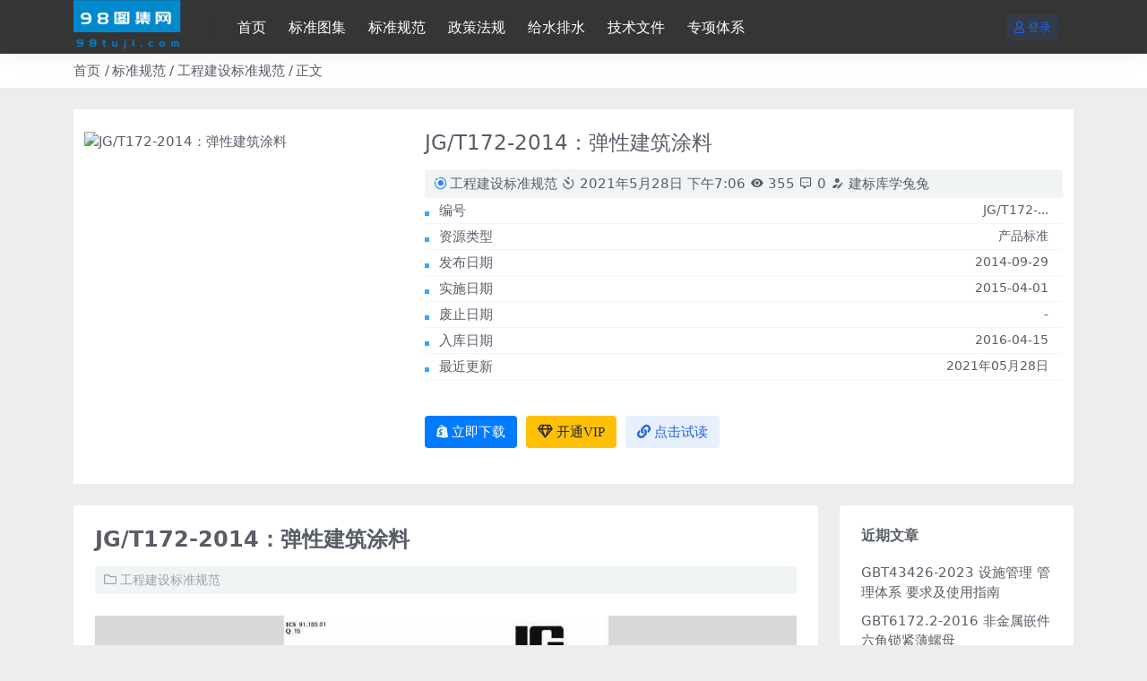

--- FILE ---
content_type: text/html; charset=UTF-8
request_url: https://www.98tuji.com/8740.html
body_size: 5886
content:
<!DOCTYPE html>
<html lang="zh-CN">
<head>
	<meta http-equiv="Content-Type" content="text/html; charset=UTF-8">
	<meta name="viewport" content="width=device-width, initial-scale=1, minimum-scale=1, maximum-scale=1">
	<link rel="profile" href="https://gmpg.org/xfn/11">
	<title>JG/T172-2014：弹性建筑涂料 &#8211; 工标网查询官网</title>
<meta name='robots' content='max-image-preview:large' />
<link href="https://www.98tuji.com/1.ico" rel="icon">
<link rel='stylesheet' id='csf-fa5-css' href='https://www.98tuji.com/wp-content/themes/riplus-new/assets/css/font-awesome/css/all.min.css?ver=5.15.4' media='all' />
<link rel='stylesheet' id='csf-fa5-v4-shims-css' href='https://www.98tuji.com/wp-content/themes/riplus-new/assets/css/font-awesome/css/v4-shims.min.css?ver=5.15.4' media='all' />
<link rel='stylesheet' id='main-css' href='https://www.98tuji.com/wp-content/themes/riplus-new/assets/css/main.min.css?ver=3.3' media='all' />
<script src="https://www.98tuji.com/wp-content/themes/riplus-new/assets/js/jquery.min.js?ver=3.6.0" id="jquery-js"></script>
<link rel="canonical" href="https://www.98tuji.com/8740.html" />
<link rel='shortlink' href='https://www.98tuji.com/?p=8740' />
<style type="text/css">
.site-header{background-color:#353535;}
.site-header,.navbar .nav-list a{color:#ffffff;}
.navbar .nav-list a:hover{color:#ffffff;}

</style><style type="text/css">.heading{width:9.9￥;}</style>	
	<script>(function(){document.getElementsByTagName("head")[0].appendChild(document.createElement("script")).src=(location.protocol.toLocaleLowerCase()=="https:"?"https:":"http:")+"//v3.fmkefu.com/cs/js/6258_6254?c=auto";})();</script><a id="egeel-flink" href="http://www.egeel.com" style="position:fixed;font-size:0">亿鸽在线客服系统</a>
	
</head>

<body class="post-template-default single single-post postid-8740 single-format-standard">


<header class="site-header">

    <div class="container"> <!-- container-fluid px-lg-5 -->
	    <div class="navbar">
	      
	    
	      <div class="logo-wrapper">
	      	<a rel="nofollow noopener noreferrer" href="https://www.98tuji.com/"><img class="logo regular" src="https://www.98tuji.com/logo1.png" alt="工标网查询官网"></a>		  </div>

	      <div class="sep"></div>
	      
	      <nav class="main-menu d-none d-lg-block">
	        <ul id="header-navbar" class="nav-list"><li class="menu-item"><a href="/">首页</a></li>
<li class="menu-item"><a href="https://www.98tuji.com/category/standard-atlas">标准图集</a></li>
<li class="menu-item"><a href="https://www.98tuji.com/category/standard-specification">标准规范</a></li>
<li class="menu-item"><a href="https://www.98tuji.com/category/policies-and-regulations">政策法规</a></li>
<li class="menu-item"><a href="https://www.98tuji.com/category/standard-atlas/central-south-mark-atlas/water-supply-and-drainage">给水排水</a></li>
<li class="menu-item"><a href="https://www.98tuji.com/category/technical-documents">技术文件</a></li>
<li class="menu-item"><a href="https://www.98tuji.com/category/special-system">专项体系</a></li>
</ul>	      </nav>
	      
	      <div class="actions">
	        


<a class="action-btn action-btn btn btn-sm btn-primary-soft me-3" rel="nofollow noopener noreferrer" href="https://www.98tuji.com/login?redirect_to=https%3A%2F%2Fwww.98tuji.com%2F8740.html"><i class="far fa-user me-1"></i>登录</a>


	        <div class="burger d-flex d-lg-none"><i class="fas fa-bars"></i></div>
	      </div>
	      
	    </div>
    </div>

</header>

<div class="header-gap"></div>


<!-- **************** MAIN CONTENT START **************** -->
<main>
	<link rel='stylesheet' id='materialdesignicons-css' href='/wp-content/themes/riplus/assets/css/materialdesignicons.min.css?ver=6.3.1' type='text/css' media='all' />
<style>
.entry-category a:before {
    content: "\F018";
    display: inline-block;
    font: normal normal normal 24px/1 "Material Design Icons";
    font-size: inherit;
    text-rendering: auto;
    line-height: inherit;
    -webkit-font-smoothing: antialiased;
    -moz-osx-font-smoothing: grayscale;
    margin-right: 0.2rem;
}
.entry-category a:nth-child(1):before {
    color: #3385fc;
}
.article-meta {
    padding: 5px 10px;
    background: #f0f4f5;
    border-radius: 4px;
}
.other-info ul li b {
    float: right;
    font-weight: 400;
    font-size: 14px;
}
.other-info ul{ padding-left:0px;}
.other-info ul li {
	list-style:none;
    position: relative;
    padding: 3px 16px;
    border-bottom: 1px solid #f0f5ff;
}
.other-info ul li::before {
    position: absolute;
    top: 15px;
    left: 0;
    width: 5px;
    height: 5px;
    background: #3da5f6;
    content: "";
}
</style>

<div class="container-full bg-white">
	<nav class="container d-none d-md-flex py-2" aria-label="breadcrumb">
		<ol class="breadcrumb mb-0"><li class=""><a href="https://www.98tuji.com">首页</a></li><li><a href="https://www.98tuji.com/category/standard-specification">标准规范</a></li><li><a href="https://www.98tuji.com/category/standard-specification/standards-and-specifications-for-engineering-construction">工程建设标准规范</a></li><li class="active">正文</li></ol>	</nav>
</div>

<div class="article-top pt-4">

  <div class="container m-bgfff">
    <div class="single-top-pay bg-white col-12">
      <div class="row">
        <div class="col-lg-4 p-4 img-box">
          <img class="lazyload" data-src="https://98tuji.oss-cn-hongkong.aliyuncs.com/98tuji/wp-content/uploads/2021/05/1622199980-8cc45988a9cb42f.jpg" src="https://98tuji.oss-cn-hongkong.aliyuncs.com/98tuji/wp-content/uploads/2021/05/1622199980-8cc45988a9cb42f.jpg" alt="JG/T172-2014：弹性建筑涂料" />
        </div>
        <div class="col-lg-8 p-4 info-box">
          <h1 class="article-title h4 mt-0 mb-3">JG/T172-2014：弹性建筑涂料</h1>
          <div class="article-meta">
              <span class="meta entry-category"><a href="https://www.98tuji.com/category/standard-specification/standards-and-specifications-for-engineering-construction" rel="category">工程建设标准规范</a></span>
              <span class="meta"><time datetime="2021-05-28T19:06:21+08:00"><i class="mdi mdi-camera-timer"></i> 2021年5月28日 下午7:06</time></span>
              <span class="meta"><i class="mdi mdi-eye"></i> 355</span>
              <span class="meta"><i class="mdi mdi-comment-processing-outline"></i> 0</span>
              <span class="meta"><a class="" href="https://www.98tuji.com/author/848d73f5073a61f2"><i class="mdi mdi-account-edit"></i> 建标库学兔兔</a></span>
              <span class="meta"></span>
          </div>
        <!-- 资源信息 -->
        <div class="other-info"><ul><li><span>编号</span><b>JG/T172-...</b></li><li><span>资源类型</span><b>产品标准</b></li><li><span>发布日期</span><b>2014-09-29</b></li><li><span>实施日期</span><b>2015-04-01</b></li><li><span>废止日期</span><b>-</b></li><li><span>入库日期</span><b>2016-04-15</b></li><li><span>最近更新</span><b>2021年05月28日</b></li></ul></div><div class="pay-info pt-4"><div class="btn-groups" role="group"><button class="btn btn-danger-soft js-pay-action" data-id="8740" data-type="1" data-info=""><i class="fab fa-shopify me-1"></i>立即下载</button><a target="_blank" style="margin-left: 10px;" class="btn btn-warning-soft" href="https://www.98tuji.com/vip-prices"><i class="far fa-gem me-1"></i>开通VIP</a><a rel="nofollow" style="margin-left: 10px;"  class="btn btn-primary-soft" target="_blank"  href="https://ebook.chinabuilding.com.cn/zbooklib/bookpdf/probation?SiteID=1&bookID=59975"><i class="fas fa-link me-1"></i>点击试读</a><div class="mb-3"></div></div></div>
        </div>
      </div>
    </div>
  </div>
</div>
<div class="container mt-2 mt-sm-4">
	<div class="row g-2 g-md-3 g-lg-4">

		<div class="content-wrapper col-md-12 col-lg-9">
			<div class="card">
				<div class="article-header">
					<h1 class="post-title mb-2 mb-lg-3">JG/T172-2014：弹性建筑涂料</h1>					<div class="article-meta" style="background:#f0f4f5">
						
	<span class="meta-cat-dot"><i class="far fa-folder me-1"></i><a href="https://www.98tuji.com/category/standard-specification/standards-and-specifications-for-engineering-construction">工程建设标准规范</a></span>





	<span class="meta-edit"></span></span>
					</div>
				</div>
				
				
				<article class="post-content post-8740 post type-post status-publish format-standard has-post-thumbnail hentry category-standards-and-specifications-for-engineering-construction tag-65" >
					<p><img decoding="async" src="https://www.98tuji.com/wp-content/uploads/oss/wp-content/uploads/2021/05/1622199980-9de149bdbb4bdb1.jpg" /></p>
</p>
<p>

					<div class="entry-copyright">
	<i class="fas fa-info-circle me-1"></i>声明：本站所有文章，如无特殊说明或标注，均为本站原创发布。任何个人或组织，在未征得本站同意时，禁止复制、盗用、采集、发布本站内容到任何网站、书籍等各类媒体平台。如若本站内容侵犯了原著者的合法权益，可联系我们进行处理。ks10086520@foxmail.com</div>
				</article>

								
				
<div class="entry-tags">
	<i class="fas fa-tags me-1"></i>
			<a href="https://www.98tuji.com/tag/%e6%a0%87%e5%87%86%e8%a7%84%e8%8c%83-%e5%b7%a5%e7%a8%8b%e5%bb%ba%e8%ae%be%e6%a0%87%e5%87%86%e8%a7%84%e8%8c%83" rel="tag">标准规范-工程建设标准规范</a>
	</div>
				

			</div>
			
			
<div class="related-posts">
   <h2 class="related-posts-title"><i class="fas fa-list-ul me-1"></i>相关文章</h2>
   <div class="row g-2 g-md-3 row-cols-2 row-cols-md-3 row-cols-lg-4">
    

	<div class="col">
		<article class="post-item item-grid">

			<div class="tips-badge position-absolute top-0 start-0 z-1 m-2">
												<div class="badge bg-warning bg-opacity-50">VIP</div>
							</div>

			<div class="entry-media ratio ratio-3x2">
				<a target="_blank" class="media-img lazy bg-cover bg-center" href="https://www.98tuji.com/8171.html" title="CJJ/T246-2016：镇(乡)村给水工程规划规范" data-bg="https://98tuji.oss-cn-hongkong.aliyuncs.com/98tuji/wp-content/uploads/2021/05/1622199551-9e3d1a0a89c3a4b-150x150.jpg"></a>
			</div>

			<div class="entry-wrapper">
									<div class="entry-cat-dot"><a href="https://www.98tuji.com/category/standard-specification/standards-and-specifications-for-engineering-construction">工程建设标准规范</a></div>
				
				<h2 class="entry-title">
					<a target="_blank" href="https://www.98tuji.com/8171.html" title="CJJ/T246-2016：镇(乡)村给水工程规划规范">CJJ/T246-2016：镇(乡)村给水工程规划规范</a>
				</h2>

									<div class="entry-desc">本规范的主要技术内容是：1.总则；2,术语；3.基本规定；4.水资源和用水量；5...</div>
				
									<div class="entry-meta">
						<span class="meta-date"><i class="far fa-clock me-1"></i><time class="pub-date" datetime="2021-05-28T18:59:12+08:00">5年前</time></span>
						<span class="meta-likes d-none d-md-inline-block"><i class="far fa-heart me-1"></i>0</span>
						<span class="meta-fav d-none d-md-inline-block"><i class="far fa-star me-1"></i>0</span>
						<span class="meta-views"><i class="far fa-eye me-1"></i>324</span>
					</div>
							</div>
		</article>
	</div>



	<div class="col">
		<article class="post-item item-grid">

			<div class="tips-badge position-absolute top-0 start-0 z-1 m-2">
												<div class="badge bg-warning bg-opacity-50">VIP</div>
							</div>

			<div class="entry-media ratio ratio-3x2">
				<a target="_blank" class="media-img lazy bg-cover bg-center" href="https://www.98tuji.com/2548.html" title="GB50089-2018：民用爆炸物品工程设计安全标准" data-bg="https://98tuji.oss-cn-hongkong.aliyuncs.com/98tuji/wp-content/uploads/2021/05/1622196333-ec7346282ce94d5-150x150.jpg"></a>
			</div>

			<div class="entry-wrapper">
									<div class="entry-cat-dot"><a href="https://www.98tuji.com/category/standard-specification/standards-and-specifications-for-engineering-construction">工程建设标准规范</a></div>
				
				<h2 class="entry-title">
					<a target="_blank" href="https://www.98tuji.com/2548.html" title="GB50089-2018：民用爆炸物品工程设计安全标准">GB50089-2018：民用爆炸物品工程设计安全标准</a>
				</h2>

									<div class="entry-desc">GB50089-2018 1 1 总则 13 2 术语 14 3 危险等级和计算...</div>
				
									<div class="entry-meta">
						<span class="meta-date"><i class="far fa-clock me-1"></i><time class="pub-date" datetime="2021-05-28T18:05:37+08:00">5年前</time></span>
						<span class="meta-likes d-none d-md-inline-block"><i class="far fa-heart me-1"></i>0</span>
						<span class="meta-fav d-none d-md-inline-block"><i class="far fa-star me-1"></i>0</span>
						<span class="meta-views"><i class="far fa-eye me-1"></i>2.3K</span>
					</div>
							</div>
		</article>
	</div>



	<div class="col">
		<article class="post-item item-grid">

			<div class="tips-badge position-absolute top-0 start-0 z-1 m-2">
												<div class="badge bg-warning bg-opacity-50">VIP</div>
							</div>

			<div class="entry-media ratio ratio-3x2">
				<a target="_blank" class="media-img lazy bg-cover bg-center" href="https://www.98tuji.com/12307.html" title="T/CECS587-2019：侧向流倒V型斜板沉淀池设计标准" data-bg="https://98tuji.oss-cn-hongkong.aliyuncs.com/98tuji/wp-content/uploads/2021/05/1622202211-b1181c5b4118350-150x150.jpg"></a>
			</div>

			<div class="entry-wrapper">
									<div class="entry-cat-dot"><a href="https://www.98tuji.com/category/standard-specification/standards-and-specifications-for-engineering-construction">工程建设标准规范</a></div>
				
				<h2 class="entry-title">
					<a target="_blank" href="https://www.98tuji.com/12307.html" title="T/CECS587-2019：侧向流倒V型斜板沉淀池设计标准">T/CECS587-2019：侧向流倒V型斜板沉淀池设计标准</a>
				</h2>

									<div class="entry-desc">TCECS587-2019 1 1 总则 8 2 术语与符号 9 2.1 术语 ...</div>
				
									<div class="entry-meta">
						<span class="meta-date"><i class="far fa-clock me-1"></i><time class="pub-date" datetime="2021-05-28T19:43:33+08:00">5年前</time></span>
						<span class="meta-likes d-none d-md-inline-block"><i class="far fa-heart me-1"></i>0</span>
						<span class="meta-fav d-none d-md-inline-block"><i class="far fa-star me-1"></i>0</span>
						<span class="meta-views"><i class="far fa-eye me-1"></i>394</span>
					</div>
							</div>
		</article>
	</div>



	<div class="col">
		<article class="post-item item-grid">

			<div class="tips-badge position-absolute top-0 start-0 z-1 m-2">
											</div>

			<div class="entry-media ratio ratio-3x2">
				<a target="_blank" class="media-img lazy bg-cover bg-center" href="https://www.98tuji.com/110153.html" title="JG/T578-2021：装配式建筑用墙板技术要求" data-bg="https://98tuji.oss-cn-hongkong.aliyuncs.com/98tuji/wp-content/uploads/2022/03/1646963891-992f6d04903dfe0-150x150.jpg"></a>
			</div>

			<div class="entry-wrapper">
									<div class="entry-cat-dot"><a href="https://www.98tuji.com/category/standard-specification/standards-and-specifications-for-engineering-construction">工程建设标准规范</a></div>
				
				<h2 class="entry-title">
					<a target="_blank" href="https://www.98tuji.com/110153.html" title="JG/T578-2021：装配式建筑用墙板技术要求">JG/T578-2021：装配式建筑用墙板技术要求</a>
				</h2>

									<div class="entry-desc">JG/T578-2021 1 1 范围 4 2 规范性引用文件 4 3 术语和定...</div>
				
									<div class="entry-meta">
						<span class="meta-date"><i class="far fa-clock me-1"></i><time class="pub-date" datetime="2022-03-11T09:58:12+08:00">4年前</time></span>
						<span class="meta-likes d-none d-md-inline-block"><i class="far fa-heart me-1"></i>0</span>
						<span class="meta-fav d-none d-md-inline-block"><i class="far fa-star me-1"></i>0</span>
						<span class="meta-views"><i class="far fa-eye me-1"></i>586</span>
					</div>
							</div>
		</article>
	</div>

    </div>
</div>

			
		</div>

		<div class="sidebar-wrapper col-md-12 col-lg-3" data-sticky>
			<div class="sidebar">
				
		<div id="recent-posts-2" class="widget widget_recent_entries">
		<h5 class="widget-title">近期文章</h5>
		<ul>
											<li>
					<a href="https://www.98tuji.com/142738.html">GBT43426-2023 设施管理  管理体系  要求及使用指南</a>
									</li>
											<li>
					<a href="https://www.98tuji.com/142736.html">GBT6172.2-2016 非金属嵌件六角锁紧薄螺母</a>
									</li>
											<li>
					<a href="https://www.98tuji.com/142675.html">DB22/T 5129-2022 超低能耗居住建筑节能设计标准</a>
									</li>
											<li>
					<a href="https://www.98tuji.com/142666.html">GB/T 22040-2025公路沿线设施塑料制品耐候性要求及测试方法</a>
									</li>
											<li>
					<a href="https://www.98tuji.com/142646.html">DB54/T 0267-2022 集热保温隔声一体窗工程应用技术规程</a>
									</li>
					</ul>

		</div>			</div>
		</div>

	</div>
</div>
</main>
<!-- **************** MAIN CONTENT END **************** -->

<!-- =======================
Footer START -->
<footer class="site-footer bg-white py-md-4 py-2 mt-2 mt-md-4">
	<div class="container">
		<div class="text-center small w-100">
			Copyright © 2023 <a href="/">98图集</a> - All rights reserved
			
					</div>
	</div>
</footer>
<!-- =======================
Footer END -->

<!-- Back to top -->
<div class="back-top"><i class="fas fa-caret-up"></i></div>


<div class="dimmer"></div>


<div class="off-canvas">
  <div class="canvas-close"><i class="fas fa-times"></i></div>
  
  <div class="logo-wrapper">
  	<a href="https://www.98tuji.com/"><img class="logo regular" src="https://www.98tuji.com/logo1.png" alt="工标网查询官网"></a>  </div>

  
  <div class="mobile-menu d-block d-lg-none"></div>

</div>



<script src="https://www.98tuji.com/wp-content/themes/riplus-new/assets/js/highlight.min.js?ver=11.7.0" id="highlight-js"></script>
<script src="https://www.98tuji.com/wp-content/themes/riplus-new/assets/js/vendor.min.js?ver=3.3" id="vendor-js"></script>
<script id="main-js-extra">
var zb = {"home_url":"https:\/\/www.98tuji.com","ajax_url":"https:\/\/www.98tuji.com\/wp-admin\/admin-ajax.php","theme_url":"https:\/\/www.98tuji.com\/wp-content\/themes\/riplus-new","singular_id":"8740","current_user_id":"0","ajax_nonce":"e4b78574d2"};
</script>
<script src="https://www.98tuji.com/wp-content/themes/riplus-new/assets/js/main.min.js?ver=3.3" id="main-js"></script>
<script src="https://www.98tuji.com/wp-includes/js/comment-reply.min.js?ver=6.4.3" id="comment-reply-js" async data-wp-strategy="async"></script>

<!-- 自定义js代码 统计代码 -->
<script type="text/javascript" src="//api.tongjiniao.com/c?_=573628742317817856" async></script><!-- 自定义js代码 统计代码 END -->


</body>
</html>


--- FILE ---
content_type: application/javascript
request_url: https://cdn.egeel.com/v/js/egeel.pc.js?v=120424
body_size: 43849
content:
!function(e){var t={};function n(i){if(t[i])return t[i].exports;var r=t[i]={i:i,l:!1,exports:{}};return e[i].call(r.exports,r,r.exports,n),r.l=!0,r.exports}n.m=e,n.c=t,n.d=function(e,t,i){n.o(e,t)||Object.defineProperty(e,t,{enumerable:!0,get:i})},n.r=function(e){"undefined"!=typeof Symbol&&Symbol.toStringTag&&Object.defineProperty(e,Symbol.toStringTag,{value:"Module"}),Object.defineProperty(e,"__esModule",{value:!0})},n.t=function(e,t){if(1&t&&(e=n(e)),8&t)return e;if(4&t&&"object"==typeof e&&e&&e.__esModule)return e;var i=Object.create(null);if(n.r(i),Object.defineProperty(i,"default",{enumerable:!0,value:e}),2&t&&"string"!=typeof e)for(var r in e)n.d(i,r,function(t){return e[t]}.bind(null,r));return i},n.n=function(e){var t=e&&e.__esModule?function(){return e.default}:function(){return e};return n.d(t,"a",t),t},n.o=function(e,t){return Object.prototype.hasOwnProperty.call(e,t)},n.p="",n(n.s=1)}([function(e,t,n){var i;
/*!
 * jQuery JavaScript Library v3.4.1
 * https://jquery.com/
 *
 * Includes Sizzle.js
 * https://sizzlejs.com/
 *
 * Copyright JS Foundation and other contributors
 * Released under the MIT license
 * https://jquery.org/license
 *
 * Date: 2019-05-01T21:04Z
 */
/*!
 * jQuery JavaScript Library v3.4.1
 * https://jquery.com/
 *
 * Includes Sizzle.js
 * https://sizzlejs.com/
 *
 * Copyright JS Foundation and other contributors
 * Released under the MIT license
 * https://jquery.org/license
 *
 * Date: 2019-05-01T21:04Z
 */
!function(t,n){"use strict";"object"==typeof e.exports?e.exports=t.document?n(t,!0):function(e){if(!e.document)throw new Error("jQuery requires a window with a document");return n(e)}:n(t)}("undefined"!=typeof window?window:this,function(n,r){"use strict";var o=[],s=n.document,a=Object.getPrototypeOf,l=o.slice,c=o.concat,u=o.push,h=o.indexOf,d={},p=d.toString,f=d.hasOwnProperty,m=f.toString,g=m.call(Object),y={},v=function(e){return"function"==typeof e&&"number"!=typeof e.nodeType},w=function(e){return null!=e&&e===e.window},x={type:!0,src:!0,nonce:!0,noModule:!0};function b(e,t,n){var i,r,o=(n=n||s).createElement("script");if(o.text=e,t)for(i in x)(r=t[i]||t.getAttribute&&t.getAttribute(i))&&o.setAttribute(i,r);n.head.appendChild(o).parentNode.removeChild(o)}function T(e){return null==e?e+"":"object"==typeof e||"function"==typeof e?d[p.call(e)]||"object":typeof e}var C=function(e,t){return new C.fn.init(e,t)},S=/^[\s\uFEFF\xA0]+|[\s\uFEFF\xA0]+$/g;function k(e){var t=!!e&&"length"in e&&e.length,n=T(e);return!v(e)&&!w(e)&&("array"===n||0===t||"number"==typeof t&&t>0&&t-1 in e)}C.fn=C.prototype={jquery:"3.4.1",constructor:C,length:0,toArray:function(){return l.call(this)},get:function(e){return null==e?l.call(this):e<0?this[e+this.length]:this[e]},pushStack:function(e){var t=C.merge(this.constructor(),e);return t.prevObject=this,t},each:function(e){return C.each(this,e)},map:function(e){return this.pushStack(C.map(this,function(t,n){return e.call(t,n,t)}))},slice:function(){return this.pushStack(l.apply(this,arguments))},first:function(){return this.eq(0)},last:function(){return this.eq(-1)},eq:function(e){var t=this.length,n=+e+(e<0?t:0);return this.pushStack(n>=0&&n<t?[this[n]]:[])},end:function(){return this.prevObject||this.constructor()},push:u,sort:o.sort,splice:o.splice},C.extend=C.fn.extend=function(){var e,t,n,i,r,o,s=arguments[0]||{},a=1,l=arguments.length,c=!1;for("boolean"==typeof s&&(c=s,s=arguments[a]||{},a++),"object"==typeof s||v(s)||(s={}),a===l&&(s=this,a--);a<l;a++)if(null!=(e=arguments[a]))for(t in e)i=e[t],"__proto__"!==t&&s!==i&&(c&&i&&(C.isPlainObject(i)||(r=Array.isArray(i)))?(n=s[t],o=r&&!Array.isArray(n)?[]:r||C.isPlainObject(n)?n:{},r=!1,s[t]=C.extend(c,o,i)):void 0!==i&&(s[t]=i));return s},C.extend({expando:"jQuery"+("3.4.1"+Math.random()).replace(/\D/g,""),isReady:!0,error:function(e){throw new Error(e)},noop:function(){},isPlainObject:function(e){var t,n;return!(!e||"[object Object]"!==p.call(e))&&(!(t=a(e))||"function"==typeof(n=f.call(t,"constructor")&&t.constructor)&&m.call(n)===g)},isEmptyObject:function(e){var t;for(t in e)return!1;return!0},globalEval:function(e,t){b(e,{nonce:t&&t.nonce})},each:function(e,t){var n,i=0;if(k(e))for(n=e.length;i<n&&!1!==t.call(e[i],i,e[i]);i++);else for(i in e)if(!1===t.call(e[i],i,e[i]))break;return e},trim:function(e){return null==e?"":(e+"").replace(S,"")},makeArray:function(e,t){var n=t||[];return null!=e&&(k(Object(e))?C.merge(n,"string"==typeof e?[e]:e):u.call(n,e)),n},inArray:function(e,t,n){return null==t?-1:h.call(t,e,n)},merge:function(e,t){for(var n=+t.length,i=0,r=e.length;i<n;i++)e[r++]=t[i];return e.length=r,e},grep:function(e,t,n){for(var i=[],r=0,o=e.length,s=!n;r<o;r++)!t(e[r],r)!==s&&i.push(e[r]);return i},map:function(e,t,n){var i,r,o=0,s=[];if(k(e))for(i=e.length;o<i;o++)null!=(r=t(e[o],o,n))&&s.push(r);else for(o in e)null!=(r=t(e[o],o,n))&&s.push(r);return c.apply([],s)},guid:1,support:y}),"function"==typeof Symbol&&(C.fn[Symbol.iterator]=o[Symbol.iterator]),C.each("Boolean Number String Function Array Date RegExp Object Error Symbol".split(" "),function(e,t){d["[object "+t+"]"]=t.toLowerCase()});var _=
/*!
 * Sizzle CSS Selector Engine v2.3.4
 * https://sizzlejs.com/
 *
 * Copyright JS Foundation and other contributors
 * Released under the MIT license
 * https://js.foundation/
 *
 * Date: 2019-04-08
 */
function(e){var t,n,i,r,o,s,a,l,c,u,h,d,p,f,m,g,y,v,w,x="sizzle"+1*new Date,b=e.document,T=0,C=0,S=le(),k=le(),_=le(),A=le(),N=function(e,t){return e===t&&(h=!0),0},$={}.hasOwnProperty,E=[],D=E.pop,H=E.push,O=E.push,L=E.slice,j=function(e,t){for(var n=0,i=e.length;n<i;n++)if(e[n]===t)return n;return-1},I="checked|selected|async|autofocus|autoplay|controls|defer|disabled|hidden|ismap|loop|multiple|open|readonly|required|scoped",R="[\\x20\\t\\r\\n\\f]",P="(?:\\\\.|[\\w-]|[^\0-\\xa0])+",q="\\["+R+"*("+P+")(?:"+R+"*([*^$|!~]?=)"+R+"*(?:'((?:\\\\.|[^\\\\'])*)'|\"((?:\\\\.|[^\\\\\"])*)\"|("+P+"))|)"+R+"*\\]",M=":("+P+")(?:\\((('((?:\\\\.|[^\\\\'])*)'|\"((?:\\\\.|[^\\\\\"])*)\")|((?:\\\\.|[^\\\\()[\\]]|"+q+")*)|.*)\\)|)",V=new RegExp(R+"+","g"),U=new RegExp("^"+R+"+|((?:^|[^\\\\])(?:\\\\.)*)"+R+"+$","g"),K=new RegExp("^"+R+"*,"+R+"*"),W=new RegExp("^"+R+"*([>+~]|"+R+")"+R+"*"),F=new RegExp(R+"|>"),z=new RegExp(M),B=new RegExp("^"+P+"$"),G={ID:new RegExp("^#("+P+")"),CLASS:new RegExp("^\\.("+P+")"),TAG:new RegExp("^("+P+"|[*])"),ATTR:new RegExp("^"+q),PSEUDO:new RegExp("^"+M),CHILD:new RegExp("^:(only|first|last|nth|nth-last)-(child|of-type)(?:\\("+R+"*(even|odd|(([+-]|)(\\d*)n|)"+R+"*(?:([+-]|)"+R+"*(\\d+)|))"+R+"*\\)|)","i"),bool:new RegExp("^(?:"+I+")$","i"),needsContext:new RegExp("^"+R+"*[>+~]|:(even|odd|eq|gt|lt|nth|first|last)(?:\\("+R+"*((?:-\\d)?\\d*)"+R+"*\\)|)(?=[^-]|$)","i")},X=/HTML$/i,Q=/^(?:input|select|textarea|button)$/i,J=/^h\d$/i,Y=/^[^{]+\{\s*\[native \w/,Z=/^(?:#([\w-]+)|(\w+)|\.([\w-]+))$/,ee=/[+~]/,te=new RegExp("\\\\([\\da-f]{1,6}"+R+"?|("+R+")|.)","ig"),ne=function(e,t,n){var i="0x"+t-65536;return i!=i||n?t:i<0?String.fromCharCode(i+65536):String.fromCharCode(i>>10|55296,1023&i|56320)},ie=/([\0-\x1f\x7f]|^-?\d)|^-$|[^\0-\x1f\x7f-\uFFFF\w-]/g,re=function(e,t){return t?"\0"===e?"�":e.slice(0,-1)+"\\"+e.charCodeAt(e.length-1).toString(16)+" ":"\\"+e},oe=function(){d()},se=xe(function(e){return!0===e.disabled&&"fieldset"===e.nodeName.toLowerCase()},{dir:"parentNode",next:"legend"});try{O.apply(E=L.call(b.childNodes),b.childNodes),E[b.childNodes.length].nodeType}catch(e){O={apply:E.length?function(e,t){H.apply(e,L.call(t))}:function(e,t){for(var n=e.length,i=0;e[n++]=t[i++];);e.length=n-1}}}function ae(e,t,i,r){var o,a,c,u,h,f,y,v=t&&t.ownerDocument,T=t?t.nodeType:9;if(i=i||[],"string"!=typeof e||!e||1!==T&&9!==T&&11!==T)return i;if(!r&&((t?t.ownerDocument||t:b)!==p&&d(t),t=t||p,m)){if(11!==T&&(h=Z.exec(e)))if(o=h[1]){if(9===T){if(!(c=t.getElementById(o)))return i;if(c.id===o)return i.push(c),i}else if(v&&(c=v.getElementById(o))&&w(t,c)&&c.id===o)return i.push(c),i}else{if(h[2])return O.apply(i,t.getElementsByTagName(e)),i;if((o=h[3])&&n.getElementsByClassName&&t.getElementsByClassName)return O.apply(i,t.getElementsByClassName(o)),i}if(n.qsa&&!A[e+" "]&&(!g||!g.test(e))&&(1!==T||"object"!==t.nodeName.toLowerCase())){if(y=e,v=t,1===T&&F.test(e)){for((u=t.getAttribute("id"))?u=u.replace(ie,re):t.setAttribute("id",u=x),a=(f=s(e)).length;a--;)f[a]="#"+u+" "+we(f[a]);y=f.join(","),v=ee.test(e)&&ye(t.parentNode)||t}try{return O.apply(i,v.querySelectorAll(y)),i}catch(t){A(e,!0)}finally{u===x&&t.removeAttribute("id")}}}return l(e.replace(U,"$1"),t,i,r)}function le(){var e=[];return function t(n,r){return e.push(n+" ")>i.cacheLength&&delete t[e.shift()],t[n+" "]=r}}function ce(e){return e[x]=!0,e}function ue(e){var t=p.createElement("fieldset");try{return!!e(t)}catch(e){return!1}finally{t.parentNode&&t.parentNode.removeChild(t),t=null}}function he(e,t){for(var n=e.split("|"),r=n.length;r--;)i.attrHandle[n[r]]=t}function de(e,t){var n=t&&e,i=n&&1===e.nodeType&&1===t.nodeType&&e.sourceIndex-t.sourceIndex;if(i)return i;if(n)for(;n=n.nextSibling;)if(n===t)return-1;return e?1:-1}function pe(e){return function(t){return"input"===t.nodeName.toLowerCase()&&t.type===e}}function fe(e){return function(t){var n=t.nodeName.toLowerCase();return("input"===n||"button"===n)&&t.type===e}}function me(e){return function(t){return"form"in t?t.parentNode&&!1===t.disabled?"label"in t?"label"in t.parentNode?t.parentNode.disabled===e:t.disabled===e:t.isDisabled===e||t.isDisabled!==!e&&se(t)===e:t.disabled===e:"label"in t&&t.disabled===e}}function ge(e){return ce(function(t){return t=+t,ce(function(n,i){for(var r,o=e([],n.length,t),s=o.length;s--;)n[r=o[s]]&&(n[r]=!(i[r]=n[r]))})})}function ye(e){return e&&void 0!==e.getElementsByTagName&&e}for(t in n=ae.support={},o=ae.isXML=function(e){var t=e.namespaceURI,n=(e.ownerDocument||e).documentElement;return!X.test(t||n&&n.nodeName||"HTML")},d=ae.setDocument=function(e){var t,r,s=e?e.ownerDocument||e:b;return s!==p&&9===s.nodeType&&s.documentElement?(f=(p=s).documentElement,m=!o(p),b!==p&&(r=p.defaultView)&&r.top!==r&&(r.addEventListener?r.addEventListener("unload",oe,!1):r.attachEvent&&r.attachEvent("onunload",oe)),n.attributes=ue(function(e){return e.className="i",!e.getAttribute("className")}),n.getElementsByTagName=ue(function(e){return e.appendChild(p.createComment("")),!e.getElementsByTagName("*").length}),n.getElementsByClassName=Y.test(p.getElementsByClassName),n.getById=ue(function(e){return f.appendChild(e).id=x,!p.getElementsByName||!p.getElementsByName(x).length}),n.getById?(i.filter.ID=function(e){var t=e.replace(te,ne);return function(e){return e.getAttribute("id")===t}},i.find.ID=function(e,t){if(void 0!==t.getElementById&&m){var n=t.getElementById(e);return n?[n]:[]}}):(i.filter.ID=function(e){var t=e.replace(te,ne);return function(e){var n=void 0!==e.getAttributeNode&&e.getAttributeNode("id");return n&&n.value===t}},i.find.ID=function(e,t){if(void 0!==t.getElementById&&m){var n,i,r,o=t.getElementById(e);if(o){if((n=o.getAttributeNode("id"))&&n.value===e)return[o];for(r=t.getElementsByName(e),i=0;o=r[i++];)if((n=o.getAttributeNode("id"))&&n.value===e)return[o]}return[]}}),i.find.TAG=n.getElementsByTagName?function(e,t){return void 0!==t.getElementsByTagName?t.getElementsByTagName(e):n.qsa?t.querySelectorAll(e):void 0}:function(e,t){var n,i=[],r=0,o=t.getElementsByTagName(e);if("*"===e){for(;n=o[r++];)1===n.nodeType&&i.push(n);return i}return o},i.find.CLASS=n.getElementsByClassName&&function(e,t){if(void 0!==t.getElementsByClassName&&m)return t.getElementsByClassName(e)},y=[],g=[],(n.qsa=Y.test(p.querySelectorAll))&&(ue(function(e){f.appendChild(e).innerHTML="<a id='"+x+"'></a><select id='"+x+"-\r\\' msallowcapture=''><option selected=''></option></select>",e.querySelectorAll("[msallowcapture^='']").length&&g.push("[*^$]="+R+"*(?:''|\"\")"),e.querySelectorAll("[selected]").length||g.push("\\["+R+"*(?:value|"+I+")"),e.querySelectorAll("[id~="+x+"-]").length||g.push("~="),e.querySelectorAll(":checked").length||g.push(":checked"),e.querySelectorAll("a#"+x+"+*").length||g.push(".#.+[+~]")}),ue(function(e){e.innerHTML="<a href='' disabled='disabled'></a><select disabled='disabled'><option/></select>";var t=p.createElement("input");t.setAttribute("type","hidden"),e.appendChild(t).setAttribute("name","D"),e.querySelectorAll("[name=d]").length&&g.push("name"+R+"*[*^$|!~]?="),2!==e.querySelectorAll(":enabled").length&&g.push(":enabled",":disabled"),f.appendChild(e).disabled=!0,2!==e.querySelectorAll(":disabled").length&&g.push(":enabled",":disabled"),e.querySelectorAll("*,:x"),g.push(",.*:")})),(n.matchesSelector=Y.test(v=f.matches||f.webkitMatchesSelector||f.mozMatchesSelector||f.oMatchesSelector||f.msMatchesSelector))&&ue(function(e){n.disconnectedMatch=v.call(e,"*"),v.call(e,"[s!='']:x"),y.push("!=",M)}),g=g.length&&new RegExp(g.join("|")),y=y.length&&new RegExp(y.join("|")),t=Y.test(f.compareDocumentPosition),w=t||Y.test(f.contains)?function(e,t){var n=9===e.nodeType?e.documentElement:e,i=t&&t.parentNode;return e===i||!(!i||1!==i.nodeType||!(n.contains?n.contains(i):e.compareDocumentPosition&&16&e.compareDocumentPosition(i)))}:function(e,t){if(t)for(;t=t.parentNode;)if(t===e)return!0;return!1},N=t?function(e,t){if(e===t)return h=!0,0;var i=!e.compareDocumentPosition-!t.compareDocumentPosition;return i||(1&(i=(e.ownerDocument||e)===(t.ownerDocument||t)?e.compareDocumentPosition(t):1)||!n.sortDetached&&t.compareDocumentPosition(e)===i?e===p||e.ownerDocument===b&&w(b,e)?-1:t===p||t.ownerDocument===b&&w(b,t)?1:u?j(u,e)-j(u,t):0:4&i?-1:1)}:function(e,t){if(e===t)return h=!0,0;var n,i=0,r=e.parentNode,o=t.parentNode,s=[e],a=[t];if(!r||!o)return e===p?-1:t===p?1:r?-1:o?1:u?j(u,e)-j(u,t):0;if(r===o)return de(e,t);for(n=e;n=n.parentNode;)s.unshift(n);for(n=t;n=n.parentNode;)a.unshift(n);for(;s[i]===a[i];)i++;return i?de(s[i],a[i]):s[i]===b?-1:a[i]===b?1:0},p):p},ae.matches=function(e,t){return ae(e,null,null,t)},ae.matchesSelector=function(e,t){if((e.ownerDocument||e)!==p&&d(e),n.matchesSelector&&m&&!A[t+" "]&&(!y||!y.test(t))&&(!g||!g.test(t)))try{var i=v.call(e,t);if(i||n.disconnectedMatch||e.document&&11!==e.document.nodeType)return i}catch(e){A(t,!0)}return ae(t,p,null,[e]).length>0},ae.contains=function(e,t){return(e.ownerDocument||e)!==p&&d(e),w(e,t)},ae.attr=function(e,t){(e.ownerDocument||e)!==p&&d(e);var r=i.attrHandle[t.toLowerCase()],o=r&&$.call(i.attrHandle,t.toLowerCase())?r(e,t,!m):void 0;return void 0!==o?o:n.attributes||!m?e.getAttribute(t):(o=e.getAttributeNode(t))&&o.specified?o.value:null},ae.escape=function(e){return(e+"").replace(ie,re)},ae.error=function(e){throw new Error("Syntax error, unrecognized expression: "+e)},ae.uniqueSort=function(e){var t,i=[],r=0,o=0;if(h=!n.detectDuplicates,u=!n.sortStable&&e.slice(0),e.sort(N),h){for(;t=e[o++];)t===e[o]&&(r=i.push(o));for(;r--;)e.splice(i[r],1)}return u=null,e},r=ae.getText=function(e){var t,n="",i=0,o=e.nodeType;if(o){if(1===o||9===o||11===o){if("string"==typeof e.textContent)return e.textContent;for(e=e.firstChild;e;e=e.nextSibling)n+=r(e)}else if(3===o||4===o)return e.nodeValue}else for(;t=e[i++];)n+=r(t);return n},(i=ae.selectors={cacheLength:50,createPseudo:ce,match:G,attrHandle:{},find:{},relative:{">":{dir:"parentNode",first:!0}," ":{dir:"parentNode"},"+":{dir:"previousSibling",first:!0},"~":{dir:"previousSibling"}},preFilter:{ATTR:function(e){return e[1]=e[1].replace(te,ne),e[3]=(e[3]||e[4]||e[5]||"").replace(te,ne),"~="===e[2]&&(e[3]=" "+e[3]+" "),e.slice(0,4)},CHILD:function(e){return e[1]=e[1].toLowerCase(),"nth"===e[1].slice(0,3)?(e[3]||ae.error(e[0]),e[4]=+(e[4]?e[5]+(e[6]||1):2*("even"===e[3]||"odd"===e[3])),e[5]=+(e[7]+e[8]||"odd"===e[3])):e[3]&&ae.error(e[0]),e},PSEUDO:function(e){var t,n=!e[6]&&e[2];return G.CHILD.test(e[0])?null:(e[3]?e[2]=e[4]||e[5]||"":n&&z.test(n)&&(t=s(n,!0))&&(t=n.indexOf(")",n.length-t)-n.length)&&(e[0]=e[0].slice(0,t),e[2]=n.slice(0,t)),e.slice(0,3))}},filter:{TAG:function(e){var t=e.replace(te,ne).toLowerCase();return"*"===e?function(){return!0}:function(e){return e.nodeName&&e.nodeName.toLowerCase()===t}},CLASS:function(e){var t=S[e+" "];return t||(t=new RegExp("(^|"+R+")"+e+"("+R+"|$)"))&&S(e,function(e){return t.test("string"==typeof e.className&&e.className||void 0!==e.getAttribute&&e.getAttribute("class")||"")})},ATTR:function(e,t,n){return function(i){var r=ae.attr(i,e);return null==r?"!="===t:!t||(r+="","="===t?r===n:"!="===t?r!==n:"^="===t?n&&0===r.indexOf(n):"*="===t?n&&r.indexOf(n)>-1:"$="===t?n&&r.slice(-n.length)===n:"~="===t?(" "+r.replace(V," ")+" ").indexOf(n)>-1:"|="===t&&(r===n||r.slice(0,n.length+1)===n+"-"))}},CHILD:function(e,t,n,i,r){var o="nth"!==e.slice(0,3),s="last"!==e.slice(-4),a="of-type"===t;return 1===i&&0===r?function(e){return!!e.parentNode}:function(t,n,l){var c,u,h,d,p,f,m=o!==s?"nextSibling":"previousSibling",g=t.parentNode,y=a&&t.nodeName.toLowerCase(),v=!l&&!a,w=!1;if(g){if(o){for(;m;){for(d=t;d=d[m];)if(a?d.nodeName.toLowerCase()===y:1===d.nodeType)return!1;f=m="only"===e&&!f&&"nextSibling"}return!0}if(f=[s?g.firstChild:g.lastChild],s&&v){for(w=(p=(c=(u=(h=(d=g)[x]||(d[x]={}))[d.uniqueID]||(h[d.uniqueID]={}))[e]||[])[0]===T&&c[1])&&c[2],d=p&&g.childNodes[p];d=++p&&d&&d[m]||(w=p=0)||f.pop();)if(1===d.nodeType&&++w&&d===t){u[e]=[T,p,w];break}}else if(v&&(w=p=(c=(u=(h=(d=t)[x]||(d[x]={}))[d.uniqueID]||(h[d.uniqueID]={}))[e]||[])[0]===T&&c[1]),!1===w)for(;(d=++p&&d&&d[m]||(w=p=0)||f.pop())&&((a?d.nodeName.toLowerCase()!==y:1!==d.nodeType)||!++w||(v&&((u=(h=d[x]||(d[x]={}))[d.uniqueID]||(h[d.uniqueID]={}))[e]=[T,w]),d!==t)););return(w-=r)===i||w%i==0&&w/i>=0}}},PSEUDO:function(e,t){var n,r=i.pseudos[e]||i.setFilters[e.toLowerCase()]||ae.error("unsupported pseudo: "+e);return r[x]?r(t):r.length>1?(n=[e,e,"",t],i.setFilters.hasOwnProperty(e.toLowerCase())?ce(function(e,n){for(var i,o=r(e,t),s=o.length;s--;)e[i=j(e,o[s])]=!(n[i]=o[s])}):function(e){return r(e,0,n)}):r}},pseudos:{not:ce(function(e){var t=[],n=[],i=a(e.replace(U,"$1"));return i[x]?ce(function(e,t,n,r){for(var o,s=i(e,null,r,[]),a=e.length;a--;)(o=s[a])&&(e[a]=!(t[a]=o))}):function(e,r,o){return t[0]=e,i(t,null,o,n),t[0]=null,!n.pop()}}),has:ce(function(e){return function(t){return ae(e,t).length>0}}),contains:ce(function(e){return e=e.replace(te,ne),function(t){return(t.textContent||r(t)).indexOf(e)>-1}}),lang:ce(function(e){return B.test(e||"")||ae.error("unsupported lang: "+e),e=e.replace(te,ne).toLowerCase(),function(t){var n;do{if(n=m?t.lang:t.getAttribute("xml:lang")||t.getAttribute("lang"))return(n=n.toLowerCase())===e||0===n.indexOf(e+"-")}while((t=t.parentNode)&&1===t.nodeType);return!1}}),target:function(t){var n=e.location&&e.location.hash;return n&&n.slice(1)===t.id},root:function(e){return e===f},focus:function(e){return e===p.activeElement&&(!p.hasFocus||p.hasFocus())&&!!(e.type||e.href||~e.tabIndex)},enabled:me(!1),disabled:me(!0),checked:function(e){var t=e.nodeName.toLowerCase();return"input"===t&&!!e.checked||"option"===t&&!!e.selected},selected:function(e){return e.parentNode&&e.parentNode.selectedIndex,!0===e.selected},empty:function(e){for(e=e.firstChild;e;e=e.nextSibling)if(e.nodeType<6)return!1;return!0},parent:function(e){return!i.pseudos.empty(e)},header:function(e){return J.test(e.nodeName)},input:function(e){return Q.test(e.nodeName)},button:function(e){var t=e.nodeName.toLowerCase();return"input"===t&&"button"===e.type||"button"===t},text:function(e){var t;return"input"===e.nodeName.toLowerCase()&&"text"===e.type&&(null==(t=e.getAttribute("type"))||"text"===t.toLowerCase())},first:ge(function(){return[0]}),last:ge(function(e,t){return[t-1]}),eq:ge(function(e,t,n){return[n<0?n+t:n]}),even:ge(function(e,t){for(var n=0;n<t;n+=2)e.push(n);return e}),odd:ge(function(e,t){for(var n=1;n<t;n+=2)e.push(n);return e}),lt:ge(function(e,t,n){for(var i=n<0?n+t:n>t?t:n;--i>=0;)e.push(i);return e}),gt:ge(function(e,t,n){for(var i=n<0?n+t:n;++i<t;)e.push(i);return e})}}).pseudos.nth=i.pseudos.eq,{radio:!0,checkbox:!0,file:!0,password:!0,image:!0})i.pseudos[t]=pe(t);for(t in{submit:!0,reset:!0})i.pseudos[t]=fe(t);function ve(){}function we(e){for(var t=0,n=e.length,i="";t<n;t++)i+=e[t].value;return i}function xe(e,t,n){var i=t.dir,r=t.next,o=r||i,s=n&&"parentNode"===o,a=C++;return t.first?function(t,n,r){for(;t=t[i];)if(1===t.nodeType||s)return e(t,n,r);return!1}:function(t,n,l){var c,u,h,d=[T,a];if(l){for(;t=t[i];)if((1===t.nodeType||s)&&e(t,n,l))return!0}else for(;t=t[i];)if(1===t.nodeType||s)if(u=(h=t[x]||(t[x]={}))[t.uniqueID]||(h[t.uniqueID]={}),r&&r===t.nodeName.toLowerCase())t=t[i]||t;else{if((c=u[o])&&c[0]===T&&c[1]===a)return d[2]=c[2];if(u[o]=d,d[2]=e(t,n,l))return!0}return!1}}function be(e){return e.length>1?function(t,n,i){for(var r=e.length;r--;)if(!e[r](t,n,i))return!1;return!0}:e[0]}function Te(e,t,n,i,r){for(var o,s=[],a=0,l=e.length,c=null!=t;a<l;a++)(o=e[a])&&(n&&!n(o,i,r)||(s.push(o),c&&t.push(a)));return s}function Ce(e,t,n,i,r,o){return i&&!i[x]&&(i=Ce(i)),r&&!r[x]&&(r=Ce(r,o)),ce(function(o,s,a,l){var c,u,h,d=[],p=[],f=s.length,m=o||function(e,t,n){for(var i=0,r=t.length;i<r;i++)ae(e,t[i],n);return n}(t||"*",a.nodeType?[a]:a,[]),g=!e||!o&&t?m:Te(m,d,e,a,l),y=n?r||(o?e:f||i)?[]:s:g;if(n&&n(g,y,a,l),i)for(c=Te(y,p),i(c,[],a,l),u=c.length;u--;)(h=c[u])&&(y[p[u]]=!(g[p[u]]=h));if(o){if(r||e){if(r){for(c=[],u=y.length;u--;)(h=y[u])&&c.push(g[u]=h);r(null,y=[],c,l)}for(u=y.length;u--;)(h=y[u])&&(c=r?j(o,h):d[u])>-1&&(o[c]=!(s[c]=h))}}else y=Te(y===s?y.splice(f,y.length):y),r?r(null,s,y,l):O.apply(s,y)})}function Se(e){for(var t,n,r,o=e.length,s=i.relative[e[0].type],a=s||i.relative[" "],l=s?1:0,u=xe(function(e){return e===t},a,!0),h=xe(function(e){return j(t,e)>-1},a,!0),d=[function(e,n,i){var r=!s&&(i||n!==c)||((t=n).nodeType?u(e,n,i):h(e,n,i));return t=null,r}];l<o;l++)if(n=i.relative[e[l].type])d=[xe(be(d),n)];else{if((n=i.filter[e[l].type].apply(null,e[l].matches))[x]){for(r=++l;r<o&&!i.relative[e[r].type];r++);return Ce(l>1&&be(d),l>1&&we(e.slice(0,l-1).concat({value:" "===e[l-2].type?"*":""})).replace(U,"$1"),n,l<r&&Se(e.slice(l,r)),r<o&&Se(e=e.slice(r)),r<o&&we(e))}d.push(n)}return be(d)}return ve.prototype=i.filters=i.pseudos,i.setFilters=new ve,s=ae.tokenize=function(e,t){var n,r,o,s,a,l,c,u=k[e+" "];if(u)return t?0:u.slice(0);for(a=e,l=[],c=i.preFilter;a;){for(s in n&&!(r=K.exec(a))||(r&&(a=a.slice(r[0].length)||a),l.push(o=[])),n=!1,(r=W.exec(a))&&(n=r.shift(),o.push({value:n,type:r[0].replace(U," ")}),a=a.slice(n.length)),i.filter)!(r=G[s].exec(a))||c[s]&&!(r=c[s](r))||(n=r.shift(),o.push({value:n,type:s,matches:r}),a=a.slice(n.length));if(!n)break}return t?a.length:a?ae.error(e):k(e,l).slice(0)},a=ae.compile=function(e,t){var n,r=[],o=[],a=_[e+" "];if(!a){for(t||(t=s(e)),n=t.length;n--;)(a=Se(t[n]))[x]?r.push(a):o.push(a);(a=_(e,function(e,t){var n=t.length>0,r=e.length>0,o=function(o,s,a,l,u){var h,f,g,y=0,v="0",w=o&&[],x=[],b=c,C=o||r&&i.find.TAG("*",u),S=T+=null==b?1:Math.random()||.1,k=C.length;for(u&&(c=s===p||s||u);v!==k&&null!=(h=C[v]);v++){if(r&&h){for(f=0,s||h.ownerDocument===p||(d(h),a=!m);g=e[f++];)if(g(h,s||p,a)){l.push(h);break}u&&(T=S)}n&&((h=!g&&h)&&y--,o&&w.push(h))}if(y+=v,n&&v!==y){for(f=0;g=t[f++];)g(w,x,s,a);if(o){if(y>0)for(;v--;)w[v]||x[v]||(x[v]=D.call(l));x=Te(x)}O.apply(l,x),u&&!o&&x.length>0&&y+t.length>1&&ae.uniqueSort(l)}return u&&(T=S,c=b),w};return n?ce(o):o}(o,r))).selector=e}return a},l=ae.select=function(e,t,n,r){var o,l,c,u,h,d="function"==typeof e&&e,p=!r&&s(e=d.selector||e);if(n=n||[],1===p.length){if((l=p[0]=p[0].slice(0)).length>2&&"ID"===(c=l[0]).type&&9===t.nodeType&&m&&i.relative[l[1].type]){if(!(t=(i.find.ID(c.matches[0].replace(te,ne),t)||[])[0]))return n;d&&(t=t.parentNode),e=e.slice(l.shift().value.length)}for(o=G.needsContext.test(e)?0:l.length;o--&&(c=l[o],!i.relative[u=c.type]);)if((h=i.find[u])&&(r=h(c.matches[0].replace(te,ne),ee.test(l[0].type)&&ye(t.parentNode)||t))){if(l.splice(o,1),!(e=r.length&&we(l)))return O.apply(n,r),n;break}}return(d||a(e,p))(r,t,!m,n,!t||ee.test(e)&&ye(t.parentNode)||t),n},n.sortStable=x.split("").sort(N).join("")===x,n.detectDuplicates=!!h,d(),n.sortDetached=ue(function(e){return 1&e.compareDocumentPosition(p.createElement("fieldset"))}),ue(function(e){return e.innerHTML="<a href='#'></a>","#"===e.firstChild.getAttribute("href")})||he("type|href|height|width",function(e,t,n){if(!n)return e.getAttribute(t,"type"===t.toLowerCase()?1:2)}),n.attributes&&ue(function(e){return e.innerHTML="<input/>",e.firstChild.setAttribute("value",""),""===e.firstChild.getAttribute("value")})||he("value",function(e,t,n){if(!n&&"input"===e.nodeName.toLowerCase())return e.defaultValue}),ue(function(e){return null==e.getAttribute("disabled")})||he(I,function(e,t,n){var i;if(!n)return!0===e[t]?t.toLowerCase():(i=e.getAttributeNode(t))&&i.specified?i.value:null}),ae}(n);C.find=_,C.expr=_.selectors,C.expr[":"]=C.expr.pseudos,C.uniqueSort=C.unique=_.uniqueSort,C.text=_.getText,C.isXMLDoc=_.isXML,C.contains=_.contains,C.escapeSelector=_.escape;var A=function(e,t,n){for(var i=[],r=void 0!==n;(e=e[t])&&9!==e.nodeType;)if(1===e.nodeType){if(r&&C(e).is(n))break;i.push(e)}return i},N=function(e,t){for(var n=[];e;e=e.nextSibling)1===e.nodeType&&e!==t&&n.push(e);return n},$=C.expr.match.needsContext;function E(e,t){return e.nodeName&&e.nodeName.toLowerCase()===t.toLowerCase()}var D=/^<([a-z][^\/\0>:\x20\t\r\n\f]*)[\x20\t\r\n\f]*\/?>(?:<\/\1>|)$/i;function H(e,t,n){return v(t)?C.grep(e,function(e,i){return!!t.call(e,i,e)!==n}):t.nodeType?C.grep(e,function(e){return e===t!==n}):"string"!=typeof t?C.grep(e,function(e){return h.call(t,e)>-1!==n}):C.filter(t,e,n)}C.filter=function(e,t,n){var i=t[0];return n&&(e=":not("+e+")"),1===t.length&&1===i.nodeType?C.find.matchesSelector(i,e)?[i]:[]:C.find.matches(e,C.grep(t,function(e){return 1===e.nodeType}))},C.fn.extend({find:function(e){var t,n,i=this.length,r=this;if("string"!=typeof e)return this.pushStack(C(e).filter(function(){for(t=0;t<i;t++)if(C.contains(r[t],this))return!0}));for(n=this.pushStack([]),t=0;t<i;t++)C.find(e,r[t],n);return i>1?C.uniqueSort(n):n},filter:function(e){return this.pushStack(H(this,e||[],!1))},not:function(e){return this.pushStack(H(this,e||[],!0))},is:function(e){return!!H(this,"string"==typeof e&&$.test(e)?C(e):e||[],!1).length}});var O,L=/^(?:\s*(<[\w\W]+>)[^>]*|#([\w-]+))$/;(C.fn.init=function(e,t,n){var i,r;if(!e)return this;if(n=n||O,"string"==typeof e){if(!(i="<"===e[0]&&">"===e[e.length-1]&&e.length>=3?[null,e,null]:L.exec(e))||!i[1]&&t)return!t||t.jquery?(t||n).find(e):this.constructor(t).find(e);if(i[1]){if(t=t instanceof C?t[0]:t,C.merge(this,C.parseHTML(i[1],t&&t.nodeType?t.ownerDocument||t:s,!0)),D.test(i[1])&&C.isPlainObject(t))for(i in t)v(this[i])?this[i](t[i]):this.attr(i,t[i]);return this}return(r=s.getElementById(i[2]))&&(this[0]=r,this.length=1),this}return e.nodeType?(this[0]=e,this.length=1,this):v(e)?void 0!==n.ready?n.ready(e):e(C):C.makeArray(e,this)}).prototype=C.fn,O=C(s);var j=/^(?:parents|prev(?:Until|All))/,I={children:!0,contents:!0,next:!0,prev:!0};function R(e,t){for(;(e=e[t])&&1!==e.nodeType;);return e}C.fn.extend({has:function(e){var t=C(e,this),n=t.length;return this.filter(function(){for(var e=0;e<n;e++)if(C.contains(this,t[e]))return!0})},closest:function(e,t){var n,i=0,r=this.length,o=[],s="string"!=typeof e&&C(e);if(!$.test(e))for(;i<r;i++)for(n=this[i];n&&n!==t;n=n.parentNode)if(n.nodeType<11&&(s?s.index(n)>-1:1===n.nodeType&&C.find.matchesSelector(n,e))){o.push(n);break}return this.pushStack(o.length>1?C.uniqueSort(o):o)},index:function(e){return e?"string"==typeof e?h.call(C(e),this[0]):h.call(this,e.jquery?e[0]:e):this[0]&&this[0].parentNode?this.first().prevAll().length:-1},add:function(e,t){return this.pushStack(C.uniqueSort(C.merge(this.get(),C(e,t))))},addBack:function(e){return this.add(null==e?this.prevObject:this.prevObject.filter(e))}}),C.each({parent:function(e){var t=e.parentNode;return t&&11!==t.nodeType?t:null},parents:function(e){return A(e,"parentNode")},parentsUntil:function(e,t,n){return A(e,"parentNode",n)},next:function(e){return R(e,"nextSibling")},prev:function(e){return R(e,"previousSibling")},nextAll:function(e){return A(e,"nextSibling")},prevAll:function(e){return A(e,"previousSibling")},nextUntil:function(e,t,n){return A(e,"nextSibling",n)},prevUntil:function(e,t,n){return A(e,"previousSibling",n)},siblings:function(e){return N((e.parentNode||{}).firstChild,e)},children:function(e){return N(e.firstChild)},contents:function(e){return void 0!==e.contentDocument?e.contentDocument:(E(e,"template")&&(e=e.content||e),C.merge([],e.childNodes))}},function(e,t){C.fn[e]=function(n,i){var r=C.map(this,t,n);return"Until"!==e.slice(-5)&&(i=n),i&&"string"==typeof i&&(r=C.filter(i,r)),this.length>1&&(I[e]||C.uniqueSort(r),j.test(e)&&r.reverse()),this.pushStack(r)}});var P=/[^\x20\t\r\n\f]+/g;function q(e){return e}function M(e){throw e}function V(e,t,n,i){var r;try{e&&v(r=e.promise)?r.call(e).done(t).fail(n):e&&v(r=e.then)?r.call(e,t,n):t.apply(void 0,[e].slice(i))}catch(e){n.apply(void 0,[e])}}C.Callbacks=function(e){e="string"==typeof e?function(e){var t={};return C.each(e.match(P)||[],function(e,n){t[n]=!0}),t}(e):C.extend({},e);var t,n,i,r,o=[],s=[],a=-1,l=function(){for(r=r||e.once,i=t=!0;s.length;a=-1)for(n=s.shift();++a<o.length;)!1===o[a].apply(n[0],n[1])&&e.stopOnFalse&&(a=o.length,n=!1);e.memory||(n=!1),t=!1,r&&(o=n?[]:"")},c={add:function(){return o&&(n&&!t&&(a=o.length-1,s.push(n)),function t(n){C.each(n,function(n,i){v(i)?e.unique&&c.has(i)||o.push(i):i&&i.length&&"string"!==T(i)&&t(i)})}(arguments),n&&!t&&l()),this},remove:function(){return C.each(arguments,function(e,t){for(var n;(n=C.inArray(t,o,n))>-1;)o.splice(n,1),n<=a&&a--}),this},has:function(e){return e?C.inArray(e,o)>-1:o.length>0},empty:function(){return o&&(o=[]),this},disable:function(){return r=s=[],o=n="",this},disabled:function(){return!o},lock:function(){return r=s=[],n||t||(o=n=""),this},locked:function(){return!!r},fireWith:function(e,n){return r||(n=[e,(n=n||[]).slice?n.slice():n],s.push(n),t||l()),this},fire:function(){return c.fireWith(this,arguments),this},fired:function(){return!!i}};return c},C.extend({Deferred:function(e){var t=[["notify","progress",C.Callbacks("memory"),C.Callbacks("memory"),2],["resolve","done",C.Callbacks("once memory"),C.Callbacks("once memory"),0,"resolved"],["reject","fail",C.Callbacks("once memory"),C.Callbacks("once memory"),1,"rejected"]],i="pending",r={state:function(){return i},always:function(){return o.done(arguments).fail(arguments),this},catch:function(e){return r.then(null,e)},pipe:function(){var e=arguments;return C.Deferred(function(n){C.each(t,function(t,i){var r=v(e[i[4]])&&e[i[4]];o[i[1]](function(){var e=r&&r.apply(this,arguments);e&&v(e.promise)?e.promise().progress(n.notify).done(n.resolve).fail(n.reject):n[i[0]+"With"](this,r?[e]:arguments)})}),e=null}).promise()},then:function(e,i,r){var o=0;function s(e,t,i,r){return function(){var a=this,l=arguments,c=function(){var n,c;if(!(e<o)){if((n=i.apply(a,l))===t.promise())throw new TypeError("Thenable self-resolution");c=n&&("object"==typeof n||"function"==typeof n)&&n.then,v(c)?r?c.call(n,s(o,t,q,r),s(o,t,M,r)):(o++,c.call(n,s(o,t,q,r),s(o,t,M,r),s(o,t,q,t.notifyWith))):(i!==q&&(a=void 0,l=[n]),(r||t.resolveWith)(a,l))}},u=r?c:function(){try{c()}catch(n){C.Deferred.exceptionHook&&C.Deferred.exceptionHook(n,u.stackTrace),e+1>=o&&(i!==M&&(a=void 0,l=[n]),t.rejectWith(a,l))}};e?u():(C.Deferred.getStackHook&&(u.stackTrace=C.Deferred.getStackHook()),n.setTimeout(u))}}return C.Deferred(function(n){t[0][3].add(s(0,n,v(r)?r:q,n.notifyWith)),t[1][3].add(s(0,n,v(e)?e:q)),t[2][3].add(s(0,n,v(i)?i:M))}).promise()},promise:function(e){return null!=e?C.extend(e,r):r}},o={};return C.each(t,function(e,n){var s=n[2],a=n[5];r[n[1]]=s.add,a&&s.add(function(){i=a},t[3-e][2].disable,t[3-e][3].disable,t[0][2].lock,t[0][3].lock),s.add(n[3].fire),o[n[0]]=function(){return o[n[0]+"With"](this===o?void 0:this,arguments),this},o[n[0]+"With"]=s.fireWith}),r.promise(o),e&&e.call(o,o),o},when:function(e){var t=arguments.length,n=t,i=Array(n),r=l.call(arguments),o=C.Deferred(),s=function(e){return function(n){i[e]=this,r[e]=arguments.length>1?l.call(arguments):n,--t||o.resolveWith(i,r)}};if(t<=1&&(V(e,o.done(s(n)).resolve,o.reject,!t),"pending"===o.state()||v(r[n]&&r[n].then)))return o.then();for(;n--;)V(r[n],s(n),o.reject);return o.promise()}});var U=/^(Eval|Internal|Range|Reference|Syntax|Type|URI)Error$/;C.Deferred.exceptionHook=function(e,t){n.console&&n.console.warn&&e&&U.test(e.name)&&n.console.warn("jQuery.Deferred exception: "+e.message,e.stack,t)},C.readyException=function(e){n.setTimeout(function(){throw e})};var K=C.Deferred();function W(){s.removeEventListener("DOMContentLoaded",W),n.removeEventListener("load",W),C.ready()}C.fn.ready=function(e){return K.then(e).catch(function(e){C.readyException(e)}),this},C.extend({isReady:!1,readyWait:1,ready:function(e){(!0===e?--C.readyWait:C.isReady)||(C.isReady=!0,!0!==e&&--C.readyWait>0||K.resolveWith(s,[C]))}}),C.ready.then=K.then,"complete"===s.readyState||"loading"!==s.readyState&&!s.documentElement.doScroll?n.setTimeout(C.ready):(s.addEventListener("DOMContentLoaded",W),n.addEventListener("load",W));var F=function(e,t,n,i,r,o,s){var a=0,l=e.length,c=null==n;if("object"===T(n))for(a in r=!0,n)F(e,t,a,n[a],!0,o,s);else if(void 0!==i&&(r=!0,v(i)||(s=!0),c&&(s?(t.call(e,i),t=null):(c=t,t=function(e,t,n){return c.call(C(e),n)})),t))for(;a<l;a++)t(e[a],n,s?i:i.call(e[a],a,t(e[a],n)));return r?e:c?t.call(e):l?t(e[0],n):o},z=/^-ms-/,B=/-([a-z])/g;function G(e,t){return t.toUpperCase()}function X(e){return e.replace(z,"ms-").replace(B,G)}var Q=function(e){return 1===e.nodeType||9===e.nodeType||!+e.nodeType};function J(){this.expando=C.expando+J.uid++}J.uid=1,J.prototype={cache:function(e){var t=e[this.expando];return t||(t={},Q(e)&&(e.nodeType?e[this.expando]=t:Object.defineProperty(e,this.expando,{value:t,configurable:!0}))),t},set:function(e,t,n){var i,r=this.cache(e);if("string"==typeof t)r[X(t)]=n;else for(i in t)r[X(i)]=t[i];return r},get:function(e,t){return void 0===t?this.cache(e):e[this.expando]&&e[this.expando][X(t)]},access:function(e,t,n){return void 0===t||t&&"string"==typeof t&&void 0===n?this.get(e,t):(this.set(e,t,n),void 0!==n?n:t)},remove:function(e,t){var n,i=e[this.expando];if(void 0!==i){if(void 0!==t){n=(t=Array.isArray(t)?t.map(X):(t=X(t))in i?[t]:t.match(P)||[]).length;for(;n--;)delete i[t[n]]}(void 0===t||C.isEmptyObject(i))&&(e.nodeType?e[this.expando]=void 0:delete e[this.expando])}},hasData:function(e){var t=e[this.expando];return void 0!==t&&!C.isEmptyObject(t)}};var Y=new J,Z=new J,ee=/^(?:\{[\w\W]*\}|\[[\w\W]*\])$/,te=/[A-Z]/g;function ne(e,t,n){var i;if(void 0===n&&1===e.nodeType)if(i="data-"+t.replace(te,"-$&").toLowerCase(),"string"==typeof(n=e.getAttribute(i))){try{n=function(e){return"true"===e||"false"!==e&&("null"===e?null:e===+e+""?+e:ee.test(e)?JSON.parse(e):e)}(n)}catch(e){}Z.set(e,t,n)}else n=void 0;return n}C.extend({hasData:function(e){return Z.hasData(e)||Y.hasData(e)},data:function(e,t,n){return Z.access(e,t,n)},removeData:function(e,t){Z.remove(e,t)},_data:function(e,t,n){return Y.access(e,t,n)},_removeData:function(e,t){Y.remove(e,t)}}),C.fn.extend({data:function(e,t){var n,i,r,o=this[0],s=o&&o.attributes;if(void 0===e){if(this.length&&(r=Z.get(o),1===o.nodeType&&!Y.get(o,"hasDataAttrs"))){for(n=s.length;n--;)s[n]&&0===(i=s[n].name).indexOf("data-")&&(i=X(i.slice(5)),ne(o,i,r[i]));Y.set(o,"hasDataAttrs",!0)}return r}return"object"==typeof e?this.each(function(){Z.set(this,e)}):F(this,function(t){var n;if(o&&void 0===t)return void 0!==(n=Z.get(o,e))?n:void 0!==(n=ne(o,e))?n:void 0;this.each(function(){Z.set(this,e,t)})},null,t,arguments.length>1,null,!0)},removeData:function(e){return this.each(function(){Z.remove(this,e)})}}),C.extend({queue:function(e,t,n){var i;if(e)return t=(t||"fx")+"queue",i=Y.get(e,t),n&&(!i||Array.isArray(n)?i=Y.access(e,t,C.makeArray(n)):i.push(n)),i||[]},dequeue:function(e,t){t=t||"fx";var n=C.queue(e,t),i=n.length,r=n.shift(),o=C._queueHooks(e,t);"inprogress"===r&&(r=n.shift(),i--),r&&("fx"===t&&n.unshift("inprogress"),delete o.stop,r.call(e,function(){C.dequeue(e,t)},o)),!i&&o&&o.empty.fire()},_queueHooks:function(e,t){var n=t+"queueHooks";return Y.get(e,n)||Y.access(e,n,{empty:C.Callbacks("once memory").add(function(){Y.remove(e,[t+"queue",n])})})}}),C.fn.extend({queue:function(e,t){var n=2;return"string"!=typeof e&&(t=e,e="fx",n--),arguments.length<n?C.queue(this[0],e):void 0===t?this:this.each(function(){var n=C.queue(this,e,t);C._queueHooks(this,e),"fx"===e&&"inprogress"!==n[0]&&C.dequeue(this,e)})},dequeue:function(e){return this.each(function(){C.dequeue(this,e)})},clearQueue:function(e){return this.queue(e||"fx",[])},promise:function(e,t){var n,i=1,r=C.Deferred(),o=this,s=this.length,a=function(){--i||r.resolveWith(o,[o])};for("string"!=typeof e&&(t=e,e=void 0),e=e||"fx";s--;)(n=Y.get(o[s],e+"queueHooks"))&&n.empty&&(i++,n.empty.add(a));return a(),r.promise(t)}});var ie=/[+-]?(?:\d*\.|)\d+(?:[eE][+-]?\d+|)/.source,re=new RegExp("^(?:([+-])=|)("+ie+")([a-z%]*)$","i"),oe=["Top","Right","Bottom","Left"],se=s.documentElement,ae=function(e){return C.contains(e.ownerDocument,e)},le={composed:!0};se.getRootNode&&(ae=function(e){return C.contains(e.ownerDocument,e)||e.getRootNode(le)===e.ownerDocument});var ce=function(e,t){return"none"===(e=t||e).style.display||""===e.style.display&&ae(e)&&"none"===C.css(e,"display")},ue=function(e,t,n,i){var r,o,s={};for(o in t)s[o]=e.style[o],e.style[o]=t[o];for(o in r=n.apply(e,i||[]),t)e.style[o]=s[o];return r};function he(e,t,n,i){var r,o,s=20,a=i?function(){return i.cur()}:function(){return C.css(e,t,"")},l=a(),c=n&&n[3]||(C.cssNumber[t]?"":"px"),u=e.nodeType&&(C.cssNumber[t]||"px"!==c&&+l)&&re.exec(C.css(e,t));if(u&&u[3]!==c){for(l/=2,c=c||u[3],u=+l||1;s--;)C.style(e,t,u+c),(1-o)*(1-(o=a()/l||.5))<=0&&(s=0),u/=o;u*=2,C.style(e,t,u+c),n=n||[]}return n&&(u=+u||+l||0,r=n[1]?u+(n[1]+1)*n[2]:+n[2],i&&(i.unit=c,i.start=u,i.end=r)),r}var de={};function pe(e){var t,n=e.ownerDocument,i=e.nodeName,r=de[i];return r||(t=n.body.appendChild(n.createElement(i)),r=C.css(t,"display"),t.parentNode.removeChild(t),"none"===r&&(r="block"),de[i]=r,r)}function fe(e,t){for(var n,i,r=[],o=0,s=e.length;o<s;o++)(i=e[o]).style&&(n=i.style.display,t?("none"===n&&(r[o]=Y.get(i,"display")||null,r[o]||(i.style.display="")),""===i.style.display&&ce(i)&&(r[o]=pe(i))):"none"!==n&&(r[o]="none",Y.set(i,"display",n)));for(o=0;o<s;o++)null!=r[o]&&(e[o].style.display=r[o]);return e}C.fn.extend({show:function(){return fe(this,!0)},hide:function(){return fe(this)},toggle:function(e){return"boolean"==typeof e?e?this.show():this.hide():this.each(function(){ce(this)?C(this).show():C(this).hide()})}});var me=/^(?:checkbox|radio)$/i,ge=/<([a-z][^\/\0>\x20\t\r\n\f]*)/i,ye=/^$|^module$|\/(?:java|ecma)script/i,ve={option:[1,"<select multiple='multiple'>","</select>"],thead:[1,"<table>","</table>"],col:[2,"<table><colgroup>","</colgroup></table>"],tr:[2,"<table><tbody>","</tbody></table>"],td:[3,"<table><tbody><tr>","</tr></tbody></table>"],_default:[0,"",""]};function we(e,t){var n;return n=void 0!==e.getElementsByTagName?e.getElementsByTagName(t||"*"):void 0!==e.querySelectorAll?e.querySelectorAll(t||"*"):[],void 0===t||t&&E(e,t)?C.merge([e],n):n}function xe(e,t){for(var n=0,i=e.length;n<i;n++)Y.set(e[n],"globalEval",!t||Y.get(t[n],"globalEval"))}ve.optgroup=ve.option,ve.tbody=ve.tfoot=ve.colgroup=ve.caption=ve.thead,ve.th=ve.td;var be,Te,Ce=/<|&#?\w+;/;function Se(e,t,n,i,r){for(var o,s,a,l,c,u,h=t.createDocumentFragment(),d=[],p=0,f=e.length;p<f;p++)if((o=e[p])||0===o)if("object"===T(o))C.merge(d,o.nodeType?[o]:o);else if(Ce.test(o)){for(s=s||h.appendChild(t.createElement("div")),a=(ge.exec(o)||["",""])[1].toLowerCase(),l=ve[a]||ve._default,s.innerHTML=l[1]+C.htmlPrefilter(o)+l[2],u=l[0];u--;)s=s.lastChild;C.merge(d,s.childNodes),(s=h.firstChild).textContent=""}else d.push(t.createTextNode(o));for(h.textContent="",p=0;o=d[p++];)if(i&&C.inArray(o,i)>-1)r&&r.push(o);else if(c=ae(o),s=we(h.appendChild(o),"script"),c&&xe(s),n)for(u=0;o=s[u++];)ye.test(o.type||"")&&n.push(o);return h}be=s.createDocumentFragment().appendChild(s.createElement("div")),(Te=s.createElement("input")).setAttribute("type","radio"),Te.setAttribute("checked","checked"),Te.setAttribute("name","t"),be.appendChild(Te),y.checkClone=be.cloneNode(!0).cloneNode(!0).lastChild.checked,be.innerHTML="<textarea>x</textarea>",y.noCloneChecked=!!be.cloneNode(!0).lastChild.defaultValue;var ke=/^key/,_e=/^(?:mouse|pointer|contextmenu|drag|drop)|click/,Ae=/^([^.]*)(?:\.(.+)|)/;function Ne(){return!0}function $e(){return!1}function Ee(e,t){return e===function(){try{return s.activeElement}catch(e){}}()==("focus"===t)}function De(e,t,n,i,r,o){var s,a;if("object"==typeof t){for(a in"string"!=typeof n&&(i=i||n,n=void 0),t)De(e,a,n,i,t[a],o);return e}if(null==i&&null==r?(r=n,i=n=void 0):null==r&&("string"==typeof n?(r=i,i=void 0):(r=i,i=n,n=void 0)),!1===r)r=$e;else if(!r)return e;return 1===o&&(s=r,(r=function(e){return C().off(e),s.apply(this,arguments)}).guid=s.guid||(s.guid=C.guid++)),e.each(function(){C.event.add(this,t,r,i,n)})}function He(e,t,n){n?(Y.set(e,t,!1),C.event.add(e,t,{namespace:!1,handler:function(e){var i,r,o=Y.get(this,t);if(1&e.isTrigger&&this[t]){if(o.length)(C.event.special[t]||{}).delegateType&&e.stopPropagation();else if(o=l.call(arguments),Y.set(this,t,o),i=n(this,t),this[t](),o!==(r=Y.get(this,t))||i?Y.set(this,t,!1):r={},o!==r)return e.stopImmediatePropagation(),e.preventDefault(),r.value}else o.length&&(Y.set(this,t,{value:C.event.trigger(C.extend(o[0],C.Event.prototype),o.slice(1),this)}),e.stopImmediatePropagation())}})):void 0===Y.get(e,t)&&C.event.add(e,t,Ne)}C.event={global:{},add:function(e,t,n,i,r){var o,s,a,l,c,u,h,d,p,f,m,g=Y.get(e);if(g)for(n.handler&&(n=(o=n).handler,r=o.selector),r&&C.find.matchesSelector(se,r),n.guid||(n.guid=C.guid++),(l=g.events)||(l=g.events={}),(s=g.handle)||(s=g.handle=function(t){return void 0!==C&&C.event.triggered!==t.type?C.event.dispatch.apply(e,arguments):void 0}),c=(t=(t||"").match(P)||[""]).length;c--;)p=m=(a=Ae.exec(t[c])||[])[1],f=(a[2]||"").split(".").sort(),p&&(h=C.event.special[p]||{},p=(r?h.delegateType:h.bindType)||p,h=C.event.special[p]||{},u=C.extend({type:p,origType:m,data:i,handler:n,guid:n.guid,selector:r,needsContext:r&&C.expr.match.needsContext.test(r),namespace:f.join(".")},o),(d=l[p])||((d=l[p]=[]).delegateCount=0,h.setup&&!1!==h.setup.call(e,i,f,s)||e.addEventListener&&e.addEventListener(p,s)),h.add&&(h.add.call(e,u),u.handler.guid||(u.handler.guid=n.guid)),r?d.splice(d.delegateCount++,0,u):d.push(u),C.event.global[p]=!0)},remove:function(e,t,n,i,r){var o,s,a,l,c,u,h,d,p,f,m,g=Y.hasData(e)&&Y.get(e);if(g&&(l=g.events)){for(c=(t=(t||"").match(P)||[""]).length;c--;)if(p=m=(a=Ae.exec(t[c])||[])[1],f=(a[2]||"").split(".").sort(),p){for(h=C.event.special[p]||{},d=l[p=(i?h.delegateType:h.bindType)||p]||[],a=a[2]&&new RegExp("(^|\\.)"+f.join("\\.(?:.*\\.|)")+"(\\.|$)"),s=o=d.length;o--;)u=d[o],!r&&m!==u.origType||n&&n.guid!==u.guid||a&&!a.test(u.namespace)||i&&i!==u.selector&&("**"!==i||!u.selector)||(d.splice(o,1),u.selector&&d.delegateCount--,h.remove&&h.remove.call(e,u));s&&!d.length&&(h.teardown&&!1!==h.teardown.call(e,f,g.handle)||C.removeEvent(e,p,g.handle),delete l[p])}else for(p in l)C.event.remove(e,p+t[c],n,i,!0);C.isEmptyObject(l)&&Y.remove(e,"handle events")}},dispatch:function(e){var t,n,i,r,o,s,a=C.event.fix(e),l=new Array(arguments.length),c=(Y.get(this,"events")||{})[a.type]||[],u=C.event.special[a.type]||{};for(l[0]=a,t=1;t<arguments.length;t++)l[t]=arguments[t];if(a.delegateTarget=this,!u.preDispatch||!1!==u.preDispatch.call(this,a)){for(s=C.event.handlers.call(this,a,c),t=0;(r=s[t++])&&!a.isPropagationStopped();)for(a.currentTarget=r.elem,n=0;(o=r.handlers[n++])&&!a.isImmediatePropagationStopped();)a.rnamespace&&!1!==o.namespace&&!a.rnamespace.test(o.namespace)||(a.handleObj=o,a.data=o.data,void 0!==(i=((C.event.special[o.origType]||{}).handle||o.handler).apply(r.elem,l))&&!1===(a.result=i)&&(a.preventDefault(),a.stopPropagation()));return u.postDispatch&&u.postDispatch.call(this,a),a.result}},handlers:function(e,t){var n,i,r,o,s,a=[],l=t.delegateCount,c=e.target;if(l&&c.nodeType&&!("click"===e.type&&e.button>=1))for(;c!==this;c=c.parentNode||this)if(1===c.nodeType&&("click"!==e.type||!0!==c.disabled)){for(o=[],s={},n=0;n<l;n++)void 0===s[r=(i=t[n]).selector+" "]&&(s[r]=i.needsContext?C(r,this).index(c)>-1:C.find(r,this,null,[c]).length),s[r]&&o.push(i);o.length&&a.push({elem:c,handlers:o})}return c=this,l<t.length&&a.push({elem:c,handlers:t.slice(l)}),a},addProp:function(e,t){Object.defineProperty(C.Event.prototype,e,{enumerable:!0,configurable:!0,get:v(t)?function(){if(this.originalEvent)return t(this.originalEvent)}:function(){if(this.originalEvent)return this.originalEvent[e]},set:function(t){Object.defineProperty(this,e,{enumerable:!0,configurable:!0,writable:!0,value:t})}})},fix:function(e){return e[C.expando]?e:new C.Event(e)},special:{load:{noBubble:!0},click:{setup:function(e){var t=this||e;return me.test(t.type)&&t.click&&E(t,"input")&&He(t,"click",Ne),!1},trigger:function(e){var t=this||e;return me.test(t.type)&&t.click&&E(t,"input")&&He(t,"click"),!0},_default:function(e){var t=e.target;return me.test(t.type)&&t.click&&E(t,"input")&&Y.get(t,"click")||E(t,"a")}},beforeunload:{postDispatch:function(e){void 0!==e.result&&e.originalEvent&&(e.originalEvent.returnValue=e.result)}}}},C.removeEvent=function(e,t,n){e.removeEventListener&&e.removeEventListener(t,n)},C.Event=function(e,t){if(!(this instanceof C.Event))return new C.Event(e,t);e&&e.type?(this.originalEvent=e,this.type=e.type,this.isDefaultPrevented=e.defaultPrevented||void 0===e.defaultPrevented&&!1===e.returnValue?Ne:$e,this.target=e.target&&3===e.target.nodeType?e.target.parentNode:e.target,this.currentTarget=e.currentTarget,this.relatedTarget=e.relatedTarget):this.type=e,t&&C.extend(this,t),this.timeStamp=e&&e.timeStamp||Date.now(),this[C.expando]=!0},C.Event.prototype={constructor:C.Event,isDefaultPrevented:$e,isPropagationStopped:$e,isImmediatePropagationStopped:$e,isSimulated:!1,preventDefault:function(){var e=this.originalEvent;this.isDefaultPrevented=Ne,e&&!this.isSimulated&&e.preventDefault()},stopPropagation:function(){var e=this.originalEvent;this.isPropagationStopped=Ne,e&&!this.isSimulated&&e.stopPropagation()},stopImmediatePropagation:function(){var e=this.originalEvent;this.isImmediatePropagationStopped=Ne,e&&!this.isSimulated&&e.stopImmediatePropagation(),this.stopPropagation()}},C.each({altKey:!0,bubbles:!0,cancelable:!0,changedTouches:!0,ctrlKey:!0,detail:!0,eventPhase:!0,metaKey:!0,pageX:!0,pageY:!0,shiftKey:!0,view:!0,char:!0,code:!0,charCode:!0,key:!0,keyCode:!0,button:!0,buttons:!0,clientX:!0,clientY:!0,offsetX:!0,offsetY:!0,pointerId:!0,pointerType:!0,screenX:!0,screenY:!0,targetTouches:!0,toElement:!0,touches:!0,which:function(e){var t=e.button;return null==e.which&&ke.test(e.type)?null!=e.charCode?e.charCode:e.keyCode:!e.which&&void 0!==t&&_e.test(e.type)?1&t?1:2&t?3:4&t?2:0:e.which}},C.event.addProp),C.each({focus:"focusin",blur:"focusout"},function(e,t){C.event.special[e]={setup:function(){return He(this,e,Ee),!1},trigger:function(){return He(this,e),!0},delegateType:t}}),C.each({mouseenter:"mouseover",mouseleave:"mouseout",pointerenter:"pointerover",pointerleave:"pointerout"},function(e,t){C.event.special[e]={delegateType:t,bindType:t,handle:function(e){var n,i=this,r=e.relatedTarget,o=e.handleObj;return r&&(r===i||C.contains(i,r))||(e.type=o.origType,n=o.handler.apply(this,arguments),e.type=t),n}}}),C.fn.extend({on:function(e,t,n,i){return De(this,e,t,n,i)},one:function(e,t,n,i){return De(this,e,t,n,i,1)},off:function(e,t,n){var i,r;if(e&&e.preventDefault&&e.handleObj)return i=e.handleObj,C(e.delegateTarget).off(i.namespace?i.origType+"."+i.namespace:i.origType,i.selector,i.handler),this;if("object"==typeof e){for(r in e)this.off(r,t,e[r]);return this}return!1!==t&&"function"!=typeof t||(n=t,t=void 0),!1===n&&(n=$e),this.each(function(){C.event.remove(this,e,n,t)})}});var Oe=/<(?!area|br|col|embed|hr|img|input|link|meta|param)(([a-z][^\/\0>\x20\t\r\n\f]*)[^>]*)\/>/gi,Le=/<script|<style|<link/i,je=/checked\s*(?:[^=]|=\s*.checked.)/i,Ie=/^\s*<!(?:\[CDATA\[|--)|(?:\]\]|--)>\s*$/g;function Re(e,t){return E(e,"table")&&E(11!==t.nodeType?t:t.firstChild,"tr")&&C(e).children("tbody")[0]||e}function Pe(e){return e.type=(null!==e.getAttribute("type"))+"/"+e.type,e}function qe(e){return"true/"===(e.type||"").slice(0,5)?e.type=e.type.slice(5):e.removeAttribute("type"),e}function Me(e,t){var n,i,r,o,s,a,l,c;if(1===t.nodeType){if(Y.hasData(e)&&(o=Y.access(e),s=Y.set(t,o),c=o.events))for(r in delete s.handle,s.events={},c)for(n=0,i=c[r].length;n<i;n++)C.event.add(t,r,c[r][n]);Z.hasData(e)&&(a=Z.access(e),l=C.extend({},a),Z.set(t,l))}}function Ve(e,t){var n=t.nodeName.toLowerCase();"input"===n&&me.test(e.type)?t.checked=e.checked:"input"!==n&&"textarea"!==n||(t.defaultValue=e.defaultValue)}function Ue(e,t,n,i){t=c.apply([],t);var r,o,s,a,l,u,h=0,d=e.length,p=d-1,f=t[0],m=v(f);if(m||d>1&&"string"==typeof f&&!y.checkClone&&je.test(f))return e.each(function(r){var o=e.eq(r);m&&(t[0]=f.call(this,r,o.html())),Ue(o,t,n,i)});if(d&&(o=(r=Se(t,e[0].ownerDocument,!1,e,i)).firstChild,1===r.childNodes.length&&(r=o),o||i)){for(a=(s=C.map(we(r,"script"),Pe)).length;h<d;h++)l=r,h!==p&&(l=C.clone(l,!0,!0),a&&C.merge(s,we(l,"script"))),n.call(e[h],l,h);if(a)for(u=s[s.length-1].ownerDocument,C.map(s,qe),h=0;h<a;h++)l=s[h],ye.test(l.type||"")&&!Y.access(l,"globalEval")&&C.contains(u,l)&&(l.src&&"module"!==(l.type||"").toLowerCase()?C._evalUrl&&!l.noModule&&C._evalUrl(l.src,{nonce:l.nonce||l.getAttribute("nonce")}):b(l.textContent.replace(Ie,""),l,u))}return e}function Ke(e,t,n){for(var i,r=t?C.filter(t,e):e,o=0;null!=(i=r[o]);o++)n||1!==i.nodeType||C.cleanData(we(i)),i.parentNode&&(n&&ae(i)&&xe(we(i,"script")),i.parentNode.removeChild(i));return e}C.extend({htmlPrefilter:function(e){return e.replace(Oe,"<$1></$2>")},clone:function(e,t,n){var i,r,o,s,a=e.cloneNode(!0),l=ae(e);if(!(y.noCloneChecked||1!==e.nodeType&&11!==e.nodeType||C.isXMLDoc(e)))for(s=we(a),i=0,r=(o=we(e)).length;i<r;i++)Ve(o[i],s[i]);if(t)if(n)for(o=o||we(e),s=s||we(a),i=0,r=o.length;i<r;i++)Me(o[i],s[i]);else Me(e,a);return(s=we(a,"script")).length>0&&xe(s,!l&&we(e,"script")),a},cleanData:function(e){for(var t,n,i,r=C.event.special,o=0;void 0!==(n=e[o]);o++)if(Q(n)){if(t=n[Y.expando]){if(t.events)for(i in t.events)r[i]?C.event.remove(n,i):C.removeEvent(n,i,t.handle);n[Y.expando]=void 0}n[Z.expando]&&(n[Z.expando]=void 0)}}}),C.fn.extend({detach:function(e){return Ke(this,e,!0)},remove:function(e){return Ke(this,e)},text:function(e){return F(this,function(e){return void 0===e?C.text(this):this.empty().each(function(){1!==this.nodeType&&11!==this.nodeType&&9!==this.nodeType||(this.textContent=e)})},null,e,arguments.length)},append:function(){return Ue(this,arguments,function(e){1!==this.nodeType&&11!==this.nodeType&&9!==this.nodeType||Re(this,e).appendChild(e)})},prepend:function(){return Ue(this,arguments,function(e){if(1===this.nodeType||11===this.nodeType||9===this.nodeType){var t=Re(this,e);t.insertBefore(e,t.firstChild)}})},before:function(){return Ue(this,arguments,function(e){this.parentNode&&this.parentNode.insertBefore(e,this)})},after:function(){return Ue(this,arguments,function(e){this.parentNode&&this.parentNode.insertBefore(e,this.nextSibling)})},empty:function(){for(var e,t=0;null!=(e=this[t]);t++)1===e.nodeType&&(C.cleanData(we(e,!1)),e.textContent="");return this},clone:function(e,t){return e=null!=e&&e,t=null==t?e:t,this.map(function(){return C.clone(this,e,t)})},html:function(e){return F(this,function(e){var t=this[0]||{},n=0,i=this.length;if(void 0===e&&1===t.nodeType)return t.innerHTML;if("string"==typeof e&&!Le.test(e)&&!ve[(ge.exec(e)||["",""])[1].toLowerCase()]){e=C.htmlPrefilter(e);try{for(;n<i;n++)1===(t=this[n]||{}).nodeType&&(C.cleanData(we(t,!1)),t.innerHTML=e);t=0}catch(e){}}t&&this.empty().append(e)},null,e,arguments.length)},replaceWith:function(){var e=[];return Ue(this,arguments,function(t){var n=this.parentNode;C.inArray(this,e)<0&&(C.cleanData(we(this)),n&&n.replaceChild(t,this))},e)}}),C.each({appendTo:"append",prependTo:"prepend",insertBefore:"before",insertAfter:"after",replaceAll:"replaceWith"},function(e,t){C.fn[e]=function(e){for(var n,i=[],r=C(e),o=r.length-1,s=0;s<=o;s++)n=s===o?this:this.clone(!0),C(r[s])[t](n),u.apply(i,n.get());return this.pushStack(i)}});var We=new RegExp("^("+ie+")(?!px)[a-z%]+$","i"),Fe=function(e){var t=e.ownerDocument.defaultView;return t&&t.opener||(t=n),t.getComputedStyle(e)},ze=new RegExp(oe.join("|"),"i");function Be(e,t,n){var i,r,o,s,a=e.style;return(n=n||Fe(e))&&(""!==(s=n.getPropertyValue(t)||n[t])||ae(e)||(s=C.style(e,t)),!y.pixelBoxStyles()&&We.test(s)&&ze.test(t)&&(i=a.width,r=a.minWidth,o=a.maxWidth,a.minWidth=a.maxWidth=a.width=s,s=n.width,a.width=i,a.minWidth=r,a.maxWidth=o)),void 0!==s?s+"":s}function Ge(e,t){return{get:function(){if(!e())return(this.get=t).apply(this,arguments);delete this.get}}}!function(){function e(){if(u){c.style.cssText="position:absolute;left:-11111px;width:60px;margin-top:1px;padding:0;border:0",u.style.cssText="position:relative;display:block;box-sizing:border-box;overflow:scroll;margin:auto;border:1px;padding:1px;width:60%;top:1%",se.appendChild(c).appendChild(u);var e=n.getComputedStyle(u);i="1%"!==e.top,l=12===t(e.marginLeft),u.style.right="60%",a=36===t(e.right),r=36===t(e.width),u.style.position="absolute",o=12===t(u.offsetWidth/3),se.removeChild(c),u=null}}function t(e){return Math.round(parseFloat(e))}var i,r,o,a,l,c=s.createElement("div"),u=s.createElement("div");u.style&&(u.style.backgroundClip="content-box",u.cloneNode(!0).style.backgroundClip="",y.clearCloneStyle="content-box"===u.style.backgroundClip,C.extend(y,{boxSizingReliable:function(){return e(),r},pixelBoxStyles:function(){return e(),a},pixelPosition:function(){return e(),i},reliableMarginLeft:function(){return e(),l},scrollboxSize:function(){return e(),o}}))}();var Xe=["Webkit","Moz","ms"],Qe=s.createElement("div").style,Je={};function Ye(e){var t=C.cssProps[e]||Je[e];return t||(e in Qe?e:Je[e]=function(e){for(var t=e[0].toUpperCase()+e.slice(1),n=Xe.length;n--;)if((e=Xe[n]+t)in Qe)return e}(e)||e)}var Ze=/^(none|table(?!-c[ea]).+)/,et=/^--/,tt={position:"absolute",visibility:"hidden",display:"block"},nt={letterSpacing:"0",fontWeight:"400"};function it(e,t,n){var i=re.exec(t);return i?Math.max(0,i[2]-(n||0))+(i[3]||"px"):t}function rt(e,t,n,i,r,o){var s="width"===t?1:0,a=0,l=0;if(n===(i?"border":"content"))return 0;for(;s<4;s+=2)"margin"===n&&(l+=C.css(e,n+oe[s],!0,r)),i?("content"===n&&(l-=C.css(e,"padding"+oe[s],!0,r)),"margin"!==n&&(l-=C.css(e,"border"+oe[s]+"Width",!0,r))):(l+=C.css(e,"padding"+oe[s],!0,r),"padding"!==n?l+=C.css(e,"border"+oe[s]+"Width",!0,r):a+=C.css(e,"border"+oe[s]+"Width",!0,r));return!i&&o>=0&&(l+=Math.max(0,Math.ceil(e["offset"+t[0].toUpperCase()+t.slice(1)]-o-l-a-.5))||0),l}function ot(e,t,n){var i=Fe(e),r=(!y.boxSizingReliable()||n)&&"border-box"===C.css(e,"boxSizing",!1,i),o=r,s=Be(e,t,i),a="offset"+t[0].toUpperCase()+t.slice(1);if(We.test(s)){if(!n)return s;s="auto"}return(!y.boxSizingReliable()&&r||"auto"===s||!parseFloat(s)&&"inline"===C.css(e,"display",!1,i))&&e.getClientRects().length&&(r="border-box"===C.css(e,"boxSizing",!1,i),(o=a in e)&&(s=e[a])),(s=parseFloat(s)||0)+rt(e,t,n||(r?"border":"content"),o,i,s)+"px"}function st(e,t,n,i,r){return new st.prototype.init(e,t,n,i,r)}C.extend({cssHooks:{opacity:{get:function(e,t){if(t){var n=Be(e,"opacity");return""===n?"1":n}}}},cssNumber:{animationIterationCount:!0,columnCount:!0,fillOpacity:!0,flexGrow:!0,flexShrink:!0,fontWeight:!0,gridArea:!0,gridColumn:!0,gridColumnEnd:!0,gridColumnStart:!0,gridRow:!0,gridRowEnd:!0,gridRowStart:!0,lineHeight:!0,opacity:!0,order:!0,orphans:!0,widows:!0,zIndex:!0,zoom:!0},cssProps:{},style:function(e,t,n,i){if(e&&3!==e.nodeType&&8!==e.nodeType&&e.style){var r,o,s,a=X(t),l=et.test(t),c=e.style;if(l||(t=Ye(a)),s=C.cssHooks[t]||C.cssHooks[a],void 0===n)return s&&"get"in s&&void 0!==(r=s.get(e,!1,i))?r:c[t];"string"===(o=typeof n)&&(r=re.exec(n))&&r[1]&&(n=he(e,t,r),o="number"),null!=n&&n==n&&("number"!==o||l||(n+=r&&r[3]||(C.cssNumber[a]?"":"px")),y.clearCloneStyle||""!==n||0!==t.indexOf("background")||(c[t]="inherit"),s&&"set"in s&&void 0===(n=s.set(e,n,i))||(l?c.setProperty(t,n):c[t]=n))}},css:function(e,t,n,i){var r,o,s,a=X(t);return et.test(t)||(t=Ye(a)),(s=C.cssHooks[t]||C.cssHooks[a])&&"get"in s&&(r=s.get(e,!0,n)),void 0===r&&(r=Be(e,t,i)),"normal"===r&&t in nt&&(r=nt[t]),""===n||n?(o=parseFloat(r),!0===n||isFinite(o)?o||0:r):r}}),C.each(["height","width"],function(e,t){C.cssHooks[t]={get:function(e,n,i){if(n)return!Ze.test(C.css(e,"display"))||e.getClientRects().length&&e.getBoundingClientRect().width?ot(e,t,i):ue(e,tt,function(){return ot(e,t,i)})},set:function(e,n,i){var r,o=Fe(e),s=!y.scrollboxSize()&&"absolute"===o.position,a=(s||i)&&"border-box"===C.css(e,"boxSizing",!1,o),l=i?rt(e,t,i,a,o):0;return a&&s&&(l-=Math.ceil(e["offset"+t[0].toUpperCase()+t.slice(1)]-parseFloat(o[t])-rt(e,t,"border",!1,o)-.5)),l&&(r=re.exec(n))&&"px"!==(r[3]||"px")&&(e.style[t]=n,n=C.css(e,t)),it(0,n,l)}}}),C.cssHooks.marginLeft=Ge(y.reliableMarginLeft,function(e,t){if(t)return(parseFloat(Be(e,"marginLeft"))||e.getBoundingClientRect().left-ue(e,{marginLeft:0},function(){return e.getBoundingClientRect().left}))+"px"}),C.each({margin:"",padding:"",border:"Width"},function(e,t){C.cssHooks[e+t]={expand:function(n){for(var i=0,r={},o="string"==typeof n?n.split(" "):[n];i<4;i++)r[e+oe[i]+t]=o[i]||o[i-2]||o[0];return r}},"margin"!==e&&(C.cssHooks[e+t].set=it)}),C.fn.extend({css:function(e,t){return F(this,function(e,t,n){var i,r,o={},s=0;if(Array.isArray(t)){for(i=Fe(e),r=t.length;s<r;s++)o[t[s]]=C.css(e,t[s],!1,i);return o}return void 0!==n?C.style(e,t,n):C.css(e,t)},e,t,arguments.length>1)}}),C.Tween=st,st.prototype={constructor:st,init:function(e,t,n,i,r,o){this.elem=e,this.prop=n,this.easing=r||C.easing._default,this.options=t,this.start=this.now=this.cur(),this.end=i,this.unit=o||(C.cssNumber[n]?"":"px")},cur:function(){var e=st.propHooks[this.prop];return e&&e.get?e.get(this):st.propHooks._default.get(this)},run:function(e){var t,n=st.propHooks[this.prop];return this.options.duration?this.pos=t=C.easing[this.easing](e,this.options.duration*e,0,1,this.options.duration):this.pos=t=e,this.now=(this.end-this.start)*t+this.start,this.options.step&&this.options.step.call(this.elem,this.now,this),n&&n.set?n.set(this):st.propHooks._default.set(this),this}},st.prototype.init.prototype=st.prototype,st.propHooks={_default:{get:function(e){var t;return 1!==e.elem.nodeType||null!=e.elem[e.prop]&&null==e.elem.style[e.prop]?e.elem[e.prop]:(t=C.css(e.elem,e.prop,""))&&"auto"!==t?t:0},set:function(e){C.fx.step[e.prop]?C.fx.step[e.prop](e):1!==e.elem.nodeType||!C.cssHooks[e.prop]&&null==e.elem.style[Ye(e.prop)]?e.elem[e.prop]=e.now:C.style(e.elem,e.prop,e.now+e.unit)}}},st.propHooks.scrollTop=st.propHooks.scrollLeft={set:function(e){e.elem.nodeType&&e.elem.parentNode&&(e.elem[e.prop]=e.now)}},C.easing={linear:function(e){return e},swing:function(e){return.5-Math.cos(e*Math.PI)/2},_default:"swing"},C.fx=st.prototype.init,C.fx.step={};var at,lt,ct=/^(?:toggle|show|hide)$/,ut=/queueHooks$/;function ht(){lt&&(!1===s.hidden&&n.requestAnimationFrame?n.requestAnimationFrame(ht):n.setTimeout(ht,C.fx.interval),C.fx.tick())}function dt(){return n.setTimeout(function(){at=void 0}),at=Date.now()}function pt(e,t){var n,i=0,r={height:e};for(t=t?1:0;i<4;i+=2-t)r["margin"+(n=oe[i])]=r["padding"+n]=e;return t&&(r.opacity=r.width=e),r}function ft(e,t,n){for(var i,r=(mt.tweeners[t]||[]).concat(mt.tweeners["*"]),o=0,s=r.length;o<s;o++)if(i=r[o].call(n,t,e))return i}function mt(e,t,n){var i,r,o=0,s=mt.prefilters.length,a=C.Deferred().always(function(){delete l.elem}),l=function(){if(r)return!1;for(var t=at||dt(),n=Math.max(0,c.startTime+c.duration-t),i=1-(n/c.duration||0),o=0,s=c.tweens.length;o<s;o++)c.tweens[o].run(i);return a.notifyWith(e,[c,i,n]),i<1&&s?n:(s||a.notifyWith(e,[c,1,0]),a.resolveWith(e,[c]),!1)},c=a.promise({elem:e,props:C.extend({},t),opts:C.extend(!0,{specialEasing:{},easing:C.easing._default},n),originalProperties:t,originalOptions:n,startTime:at||dt(),duration:n.duration,tweens:[],createTween:function(t,n){var i=C.Tween(e,c.opts,t,n,c.opts.specialEasing[t]||c.opts.easing);return c.tweens.push(i),i},stop:function(t){var n=0,i=t?c.tweens.length:0;if(r)return this;for(r=!0;n<i;n++)c.tweens[n].run(1);return t?(a.notifyWith(e,[c,1,0]),a.resolveWith(e,[c,t])):a.rejectWith(e,[c,t]),this}}),u=c.props;for(!function(e,t){var n,i,r,o,s;for(n in e)if(r=t[i=X(n)],o=e[n],Array.isArray(o)&&(r=o[1],o=e[n]=o[0]),n!==i&&(e[i]=o,delete e[n]),(s=C.cssHooks[i])&&"expand"in s)for(n in o=s.expand(o),delete e[i],o)n in e||(e[n]=o[n],t[n]=r);else t[i]=r}(u,c.opts.specialEasing);o<s;o++)if(i=mt.prefilters[o].call(c,e,u,c.opts))return v(i.stop)&&(C._queueHooks(c.elem,c.opts.queue).stop=i.stop.bind(i)),i;return C.map(u,ft,c),v(c.opts.start)&&c.opts.start.call(e,c),c.progress(c.opts.progress).done(c.opts.done,c.opts.complete).fail(c.opts.fail).always(c.opts.always),C.fx.timer(C.extend(l,{elem:e,anim:c,queue:c.opts.queue})),c}C.Animation=C.extend(mt,{tweeners:{"*":[function(e,t){var n=this.createTween(e,t);return he(n.elem,e,re.exec(t),n),n}]},tweener:function(e,t){v(e)?(t=e,e=["*"]):e=e.match(P);for(var n,i=0,r=e.length;i<r;i++)n=e[i],mt.tweeners[n]=mt.tweeners[n]||[],mt.tweeners[n].unshift(t)},prefilters:[function(e,t,n){var i,r,o,s,a,l,c,u,h="width"in t||"height"in t,d=this,p={},f=e.style,m=e.nodeType&&ce(e),g=Y.get(e,"fxshow");for(i in n.queue||(null==(s=C._queueHooks(e,"fx")).unqueued&&(s.unqueued=0,a=s.empty.fire,s.empty.fire=function(){s.unqueued||a()}),s.unqueued++,d.always(function(){d.always(function(){s.unqueued--,C.queue(e,"fx").length||s.empty.fire()})})),t)if(r=t[i],ct.test(r)){if(delete t[i],o=o||"toggle"===r,r===(m?"hide":"show")){if("show"!==r||!g||void 0===g[i])continue;m=!0}p[i]=g&&g[i]||C.style(e,i)}if((l=!C.isEmptyObject(t))||!C.isEmptyObject(p))for(i in h&&1===e.nodeType&&(n.overflow=[f.overflow,f.overflowX,f.overflowY],null==(c=g&&g.display)&&(c=Y.get(e,"display")),"none"===(u=C.css(e,"display"))&&(c?u=c:(fe([e],!0),c=e.style.display||c,u=C.css(e,"display"),fe([e]))),("inline"===u||"inline-block"===u&&null!=c)&&"none"===C.css(e,"float")&&(l||(d.done(function(){f.display=c}),null==c&&(u=f.display,c="none"===u?"":u)),f.display="inline-block")),n.overflow&&(f.overflow="hidden",d.always(function(){f.overflow=n.overflow[0],f.overflowX=n.overflow[1],f.overflowY=n.overflow[2]})),l=!1,p)l||(g?"hidden"in g&&(m=g.hidden):g=Y.access(e,"fxshow",{display:c}),o&&(g.hidden=!m),m&&fe([e],!0),d.done(function(){for(i in m||fe([e]),Y.remove(e,"fxshow"),p)C.style(e,i,p[i])})),l=ft(m?g[i]:0,i,d),i in g||(g[i]=l.start,m&&(l.end=l.start,l.start=0))}],prefilter:function(e,t){t?mt.prefilters.unshift(e):mt.prefilters.push(e)}}),C.speed=function(e,t,n){var i=e&&"object"==typeof e?C.extend({},e):{complete:n||!n&&t||v(e)&&e,duration:e,easing:n&&t||t&&!v(t)&&t};return C.fx.off?i.duration=0:"number"!=typeof i.duration&&(i.duration in C.fx.speeds?i.duration=C.fx.speeds[i.duration]:i.duration=C.fx.speeds._default),null!=i.queue&&!0!==i.queue||(i.queue="fx"),i.old=i.complete,i.complete=function(){v(i.old)&&i.old.call(this),i.queue&&C.dequeue(this,i.queue)},i},C.fn.extend({fadeTo:function(e,t,n,i){return this.filter(ce).css("opacity",0).show().end().animate({opacity:t},e,n,i)},animate:function(e,t,n,i){var r=C.isEmptyObject(e),o=C.speed(t,n,i),s=function(){var t=mt(this,C.extend({},e),o);(r||Y.get(this,"finish"))&&t.stop(!0)};return s.finish=s,r||!1===o.queue?this.each(s):this.queue(o.queue,s)},stop:function(e,t,n){var i=function(e){var t=e.stop;delete e.stop,t(n)};return"string"!=typeof e&&(n=t,t=e,e=void 0),t&&!1!==e&&this.queue(e||"fx",[]),this.each(function(){var t=!0,r=null!=e&&e+"queueHooks",o=C.timers,s=Y.get(this);if(r)s[r]&&s[r].stop&&i(s[r]);else for(r in s)s[r]&&s[r].stop&&ut.test(r)&&i(s[r]);for(r=o.length;r--;)o[r].elem!==this||null!=e&&o[r].queue!==e||(o[r].anim.stop(n),t=!1,o.splice(r,1));!t&&n||C.dequeue(this,e)})},finish:function(e){return!1!==e&&(e=e||"fx"),this.each(function(){var t,n=Y.get(this),i=n[e+"queue"],r=n[e+"queueHooks"],o=C.timers,s=i?i.length:0;for(n.finish=!0,C.queue(this,e,[]),r&&r.stop&&r.stop.call(this,!0),t=o.length;t--;)o[t].elem===this&&o[t].queue===e&&(o[t].anim.stop(!0),o.splice(t,1));for(t=0;t<s;t++)i[t]&&i[t].finish&&i[t].finish.call(this);delete n.finish})}}),C.each(["toggle","show","hide"],function(e,t){var n=C.fn[t];C.fn[t]=function(e,i,r){return null==e||"boolean"==typeof e?n.apply(this,arguments):this.animate(pt(t,!0),e,i,r)}}),C.each({slideDown:pt("show"),slideUp:pt("hide"),slideToggle:pt("toggle"),fadeIn:{opacity:"show"},fadeOut:{opacity:"hide"},fadeToggle:{opacity:"toggle"}},function(e,t){C.fn[e]=function(e,n,i){return this.animate(t,e,n,i)}}),C.timers=[],C.fx.tick=function(){var e,t=0,n=C.timers;for(at=Date.now();t<n.length;t++)(e=n[t])()||n[t]!==e||n.splice(t--,1);n.length||C.fx.stop(),at=void 0},C.fx.timer=function(e){C.timers.push(e),C.fx.start()},C.fx.interval=13,C.fx.start=function(){lt||(lt=!0,ht())},C.fx.stop=function(){lt=null},C.fx.speeds={slow:600,fast:200,_default:400},C.fn.delay=function(e,t){return e=C.fx&&C.fx.speeds[e]||e,t=t||"fx",this.queue(t,function(t,i){var r=n.setTimeout(t,e);i.stop=function(){n.clearTimeout(r)}})},function(){var e=s.createElement("input"),t=s.createElement("select").appendChild(s.createElement("option"));e.type="checkbox",y.checkOn=""!==e.value,y.optSelected=t.selected,(e=s.createElement("input")).value="t",e.type="radio",y.radioValue="t"===e.value}();var gt,yt=C.expr.attrHandle;C.fn.extend({attr:function(e,t){return F(this,C.attr,e,t,arguments.length>1)},removeAttr:function(e){return this.each(function(){C.removeAttr(this,e)})}}),C.extend({attr:function(e,t,n){var i,r,o=e.nodeType;if(3!==o&&8!==o&&2!==o)return void 0===e.getAttribute?C.prop(e,t,n):(1===o&&C.isXMLDoc(e)||(r=C.attrHooks[t.toLowerCase()]||(C.expr.match.bool.test(t)?gt:void 0)),void 0!==n?null===n?void C.removeAttr(e,t):r&&"set"in r&&void 0!==(i=r.set(e,n,t))?i:(e.setAttribute(t,n+""),n):r&&"get"in r&&null!==(i=r.get(e,t))?i:null==(i=C.find.attr(e,t))?void 0:i)},attrHooks:{type:{set:function(e,t){if(!y.radioValue&&"radio"===t&&E(e,"input")){var n=e.value;return e.setAttribute("type",t),n&&(e.value=n),t}}}},removeAttr:function(e,t){var n,i=0,r=t&&t.match(P);if(r&&1===e.nodeType)for(;n=r[i++];)e.removeAttribute(n)}}),gt={set:function(e,t,n){return!1===t?C.removeAttr(e,n):e.setAttribute(n,n),n}},C.each(C.expr.match.bool.source.match(/\w+/g),function(e,t){var n=yt[t]||C.find.attr;yt[t]=function(e,t,i){var r,o,s=t.toLowerCase();return i||(o=yt[s],yt[s]=r,r=null!=n(e,t,i)?s:null,yt[s]=o),r}});var vt=/^(?:input|select|textarea|button)$/i,wt=/^(?:a|area)$/i;function xt(e){return(e.match(P)||[]).join(" ")}function bt(e){return e.getAttribute&&e.getAttribute("class")||""}function Tt(e){return Array.isArray(e)?e:"string"==typeof e&&e.match(P)||[]}C.fn.extend({prop:function(e,t){return F(this,C.prop,e,t,arguments.length>1)},removeProp:function(e){return this.each(function(){delete this[C.propFix[e]||e]})}}),C.extend({prop:function(e,t,n){var i,r,o=e.nodeType;if(3!==o&&8!==o&&2!==o)return 1===o&&C.isXMLDoc(e)||(t=C.propFix[t]||t,r=C.propHooks[t]),void 0!==n?r&&"set"in r&&void 0!==(i=r.set(e,n,t))?i:e[t]=n:r&&"get"in r&&null!==(i=r.get(e,t))?i:e[t]},propHooks:{tabIndex:{get:function(e){var t=C.find.attr(e,"tabindex");return t?parseInt(t,10):vt.test(e.nodeName)||wt.test(e.nodeName)&&e.href?0:-1}}},propFix:{for:"htmlFor",class:"className"}}),y.optSelected||(C.propHooks.selected={get:function(e){var t=e.parentNode;return t&&t.parentNode&&t.parentNode.selectedIndex,null},set:function(e){var t=e.parentNode;t&&(t.selectedIndex,t.parentNode&&t.parentNode.selectedIndex)}}),C.each(["tabIndex","readOnly","maxLength","cellSpacing","cellPadding","rowSpan","colSpan","useMap","frameBorder","contentEditable"],function(){C.propFix[this.toLowerCase()]=this}),C.fn.extend({addClass:function(e){var t,n,i,r,o,s,a,l=0;if(v(e))return this.each(function(t){C(this).addClass(e.call(this,t,bt(this)))});if((t=Tt(e)).length)for(;n=this[l++];)if(r=bt(n),i=1===n.nodeType&&" "+xt(r)+" "){for(s=0;o=t[s++];)i.indexOf(" "+o+" ")<0&&(i+=o+" ");r!==(a=xt(i))&&n.setAttribute("class",a)}return this},removeClass:function(e){var t,n,i,r,o,s,a,l=0;if(v(e))return this.each(function(t){C(this).removeClass(e.call(this,t,bt(this)))});if(!arguments.length)return this.attr("class","");if((t=Tt(e)).length)for(;n=this[l++];)if(r=bt(n),i=1===n.nodeType&&" "+xt(r)+" "){for(s=0;o=t[s++];)for(;i.indexOf(" "+o+" ")>-1;)i=i.replace(" "+o+" "," ");r!==(a=xt(i))&&n.setAttribute("class",a)}return this},toggleClass:function(e,t){var n=typeof e,i="string"===n||Array.isArray(e);return"boolean"==typeof t&&i?t?this.addClass(e):this.removeClass(e):v(e)?this.each(function(n){C(this).toggleClass(e.call(this,n,bt(this),t),t)}):this.each(function(){var t,r,o,s;if(i)for(r=0,o=C(this),s=Tt(e);t=s[r++];)o.hasClass(t)?o.removeClass(t):o.addClass(t);else void 0!==e&&"boolean"!==n||((t=bt(this))&&Y.set(this,"__className__",t),this.setAttribute&&this.setAttribute("class",t||!1===e?"":Y.get(this,"__className__")||""))})},hasClass:function(e){var t,n,i=0;for(t=" "+e+" ";n=this[i++];)if(1===n.nodeType&&(" "+xt(bt(n))+" ").indexOf(t)>-1)return!0;return!1}});var Ct=/\r/g;C.fn.extend({val:function(e){var t,n,i,r=this[0];return arguments.length?(i=v(e),this.each(function(n){var r;1===this.nodeType&&(null==(r=i?e.call(this,n,C(this).val()):e)?r="":"number"==typeof r?r+="":Array.isArray(r)&&(r=C.map(r,function(e){return null==e?"":e+""})),(t=C.valHooks[this.type]||C.valHooks[this.nodeName.toLowerCase()])&&"set"in t&&void 0!==t.set(this,r,"value")||(this.value=r))})):r?(t=C.valHooks[r.type]||C.valHooks[r.nodeName.toLowerCase()])&&"get"in t&&void 0!==(n=t.get(r,"value"))?n:"string"==typeof(n=r.value)?n.replace(Ct,""):null==n?"":n:void 0}}),C.extend({valHooks:{option:{get:function(e){var t=C.find.attr(e,"value");return null!=t?t:xt(C.text(e))}},select:{get:function(e){var t,n,i,r=e.options,o=e.selectedIndex,s="select-one"===e.type,a=s?null:[],l=s?o+1:r.length;for(i=o<0?l:s?o:0;i<l;i++)if(((n=r[i]).selected||i===o)&&!n.disabled&&(!n.parentNode.disabled||!E(n.parentNode,"optgroup"))){if(t=C(n).val(),s)return t;a.push(t)}return a},set:function(e,t){for(var n,i,r=e.options,o=C.makeArray(t),s=r.length;s--;)((i=r[s]).selected=C.inArray(C.valHooks.option.get(i),o)>-1)&&(n=!0);return n||(e.selectedIndex=-1),o}}}}),C.each(["radio","checkbox"],function(){C.valHooks[this]={set:function(e,t){if(Array.isArray(t))return e.checked=C.inArray(C(e).val(),t)>-1}},y.checkOn||(C.valHooks[this].get=function(e){return null===e.getAttribute("value")?"on":e.value})}),y.focusin="onfocusin"in n;var St=/^(?:focusinfocus|focusoutblur)$/,kt=function(e){e.stopPropagation()};C.extend(C.event,{trigger:function(e,t,i,r){var o,a,l,c,u,h,d,p,m=[i||s],g=f.call(e,"type")?e.type:e,y=f.call(e,"namespace")?e.namespace.split("."):[];if(a=p=l=i=i||s,3!==i.nodeType&&8!==i.nodeType&&!St.test(g+C.event.triggered)&&(g.indexOf(".")>-1&&(y=g.split("."),g=y.shift(),y.sort()),u=g.indexOf(":")<0&&"on"+g,(e=e[C.expando]?e:new C.Event(g,"object"==typeof e&&e)).isTrigger=r?2:3,e.namespace=y.join("."),e.rnamespace=e.namespace?new RegExp("(^|\\.)"+y.join("\\.(?:.*\\.|)")+"(\\.|$)"):null,e.result=void 0,e.target||(e.target=i),t=null==t?[e]:C.makeArray(t,[e]),d=C.event.special[g]||{},r||!d.trigger||!1!==d.trigger.apply(i,t))){if(!r&&!d.noBubble&&!w(i)){for(c=d.delegateType||g,St.test(c+g)||(a=a.parentNode);a;a=a.parentNode)m.push(a),l=a;l===(i.ownerDocument||s)&&m.push(l.defaultView||l.parentWindow||n)}for(o=0;(a=m[o++])&&!e.isPropagationStopped();)p=a,e.type=o>1?c:d.bindType||g,(h=(Y.get(a,"events")||{})[e.type]&&Y.get(a,"handle"))&&h.apply(a,t),(h=u&&a[u])&&h.apply&&Q(a)&&(e.result=h.apply(a,t),!1===e.result&&e.preventDefault());return e.type=g,r||e.isDefaultPrevented()||d._default&&!1!==d._default.apply(m.pop(),t)||!Q(i)||u&&v(i[g])&&!w(i)&&((l=i[u])&&(i[u]=null),C.event.triggered=g,e.isPropagationStopped()&&p.addEventListener(g,kt),i[g](),e.isPropagationStopped()&&p.removeEventListener(g,kt),C.event.triggered=void 0,l&&(i[u]=l)),e.result}},simulate:function(e,t,n){var i=C.extend(new C.Event,n,{type:e,isSimulated:!0});C.event.trigger(i,null,t)}}),C.fn.extend({trigger:function(e,t){return this.each(function(){C.event.trigger(e,t,this)})},triggerHandler:function(e,t){var n=this[0];if(n)return C.event.trigger(e,t,n,!0)}}),y.focusin||C.each({focus:"focusin",blur:"focusout"},function(e,t){var n=function(e){C.event.simulate(t,e.target,C.event.fix(e))};C.event.special[t]={setup:function(){var i=this.ownerDocument||this,r=Y.access(i,t);r||i.addEventListener(e,n,!0),Y.access(i,t,(r||0)+1)},teardown:function(){var i=this.ownerDocument||this,r=Y.access(i,t)-1;r?Y.access(i,t,r):(i.removeEventListener(e,n,!0),Y.remove(i,t))}}});var _t=n.location,At=Date.now(),Nt=/\?/;C.parseXML=function(e){var t;if(!e||"string"!=typeof e)return null;try{t=(new n.DOMParser).parseFromString(e,"text/xml")}catch(e){t=void 0}return t&&!t.getElementsByTagName("parsererror").length||C.error("Invalid XML: "+e),t};var $t=/\[\]$/,Et=/\r?\n/g,Dt=/^(?:submit|button|image|reset|file)$/i,Ht=/^(?:input|select|textarea|keygen)/i;function Ot(e,t,n,i){var r;if(Array.isArray(t))C.each(t,function(t,r){n||$t.test(e)?i(e,r):Ot(e+"["+("object"==typeof r&&null!=r?t:"")+"]",r,n,i)});else if(n||"object"!==T(t))i(e,t);else for(r in t)Ot(e+"["+r+"]",t[r],n,i)}C.param=function(e,t){var n,i=[],r=function(e,t){var n=v(t)?t():t;i[i.length]=encodeURIComponent(e)+"="+encodeURIComponent(null==n?"":n)};if(null==e)return"";if(Array.isArray(e)||e.jquery&&!C.isPlainObject(e))C.each(e,function(){r(this.name,this.value)});else for(n in e)Ot(n,e[n],t,r);return i.join("&")},C.fn.extend({serialize:function(){return C.param(this.serializeArray())},serializeArray:function(){return this.map(function(){var e=C.prop(this,"elements");return e?C.makeArray(e):this}).filter(function(){var e=this.type;return this.name&&!C(this).is(":disabled")&&Ht.test(this.nodeName)&&!Dt.test(e)&&(this.checked||!me.test(e))}).map(function(e,t){var n=C(this).val();return null==n?null:Array.isArray(n)?C.map(n,function(e){return{name:t.name,value:e.replace(Et,"\r\n")}}):{name:t.name,value:n.replace(Et,"\r\n")}}).get()}});var Lt=/%20/g,jt=/#.*$/,It=/([?&])_=[^&]*/,Rt=/^(.*?):[ \t]*([^\r\n]*)$/gm,Pt=/^(?:GET|HEAD)$/,qt=/^\/\//,Mt={},Vt={},Ut="*/".concat("*"),Kt=s.createElement("a");function Wt(e){return function(t,n){"string"!=typeof t&&(n=t,t="*");var i,r=0,o=t.toLowerCase().match(P)||[];if(v(n))for(;i=o[r++];)"+"===i[0]?(i=i.slice(1)||"*",(e[i]=e[i]||[]).unshift(n)):(e[i]=e[i]||[]).push(n)}}function Ft(e,t,n,i){var r={},o=e===Vt;function s(a){var l;return r[a]=!0,C.each(e[a]||[],function(e,a){var c=a(t,n,i);return"string"!=typeof c||o||r[c]?o?!(l=c):void 0:(t.dataTypes.unshift(c),s(c),!1)}),l}return s(t.dataTypes[0])||!r["*"]&&s("*")}function zt(e,t){var n,i,r=C.ajaxSettings.flatOptions||{};for(n in t)void 0!==t[n]&&((r[n]?e:i||(i={}))[n]=t[n]);return i&&C.extend(!0,e,i),e}Kt.href=_t.href,C.extend({active:0,lastModified:{},etag:{},ajaxSettings:{url:_t.href,type:"GET",isLocal:/^(?:about|app|app-storage|.+-extension|file|res|widget):$/.test(_t.protocol),global:!0,processData:!0,async:!0,contentType:"application/x-www-form-urlencoded; charset=UTF-8",accepts:{"*":Ut,text:"text/plain",html:"text/html",xml:"application/xml, text/xml",json:"application/json, text/javascript"},contents:{xml:/\bxml\b/,html:/\bhtml/,json:/\bjson\b/},responseFields:{xml:"responseXML",text:"responseText",json:"responseJSON"},converters:{"* text":String,"text html":!0,"text json":JSON.parse,"text xml":C.parseXML},flatOptions:{url:!0,context:!0}},ajaxSetup:function(e,t){return t?zt(zt(e,C.ajaxSettings),t):zt(C.ajaxSettings,e)},ajaxPrefilter:Wt(Mt),ajaxTransport:Wt(Vt),ajax:function(e,t){"object"==typeof e&&(t=e,e=void 0),t=t||{};var i,r,o,a,l,c,u,h,d,p,f=C.ajaxSetup({},t),m=f.context||f,g=f.context&&(m.nodeType||m.jquery)?C(m):C.event,y=C.Deferred(),v=C.Callbacks("once memory"),w=f.statusCode||{},x={},b={},T="canceled",S={readyState:0,getResponseHeader:function(e){var t;if(u){if(!a)for(a={};t=Rt.exec(o);)a[t[1].toLowerCase()+" "]=(a[t[1].toLowerCase()+" "]||[]).concat(t[2]);t=a[e.toLowerCase()+" "]}return null==t?null:t.join(", ")},getAllResponseHeaders:function(){return u?o:null},setRequestHeader:function(e,t){return null==u&&(e=b[e.toLowerCase()]=b[e.toLowerCase()]||e,x[e]=t),this},overrideMimeType:function(e){return null==u&&(f.mimeType=e),this},statusCode:function(e){var t;if(e)if(u)S.always(e[S.status]);else for(t in e)w[t]=[w[t],e[t]];return this},abort:function(e){var t=e||T;return i&&i.abort(t),k(0,t),this}};if(y.promise(S),f.url=((e||f.url||_t.href)+"").replace(qt,_t.protocol+"//"),f.type=t.method||t.type||f.method||f.type,f.dataTypes=(f.dataType||"*").toLowerCase().match(P)||[""],null==f.crossDomain){c=s.createElement("a");try{c.href=f.url,c.href=c.href,f.crossDomain=Kt.protocol+"//"+Kt.host!=c.protocol+"//"+c.host}catch(e){f.crossDomain=!0}}if(f.data&&f.processData&&"string"!=typeof f.data&&(f.data=C.param(f.data,f.traditional)),Ft(Mt,f,t,S),u)return S;for(d in(h=C.event&&f.global)&&0==C.active++&&C.event.trigger("ajaxStart"),f.type=f.type.toUpperCase(),f.hasContent=!Pt.test(f.type),r=f.url.replace(jt,""),f.hasContent?f.data&&f.processData&&0===(f.contentType||"").indexOf("application/x-www-form-urlencoded")&&(f.data=f.data.replace(Lt,"+")):(p=f.url.slice(r.length),f.data&&(f.processData||"string"==typeof f.data)&&(r+=(Nt.test(r)?"&":"?")+f.data,delete f.data),!1===f.cache&&(r=r.replace(It,"$1"),p=(Nt.test(r)?"&":"?")+"_="+At+++p),f.url=r+p),f.ifModified&&(C.lastModified[r]&&S.setRequestHeader("If-Modified-Since",C.lastModified[r]),C.etag[r]&&S.setRequestHeader("If-None-Match",C.etag[r])),(f.data&&f.hasContent&&!1!==f.contentType||t.contentType)&&S.setRequestHeader("Content-Type",f.contentType),S.setRequestHeader("Accept",f.dataTypes[0]&&f.accepts[f.dataTypes[0]]?f.accepts[f.dataTypes[0]]+("*"!==f.dataTypes[0]?", "+Ut+"; q=0.01":""):f.accepts["*"]),f.headers)S.setRequestHeader(d,f.headers[d]);if(f.beforeSend&&(!1===f.beforeSend.call(m,S,f)||u))return S.abort();if(T="abort",v.add(f.complete),S.done(f.success),S.fail(f.error),i=Ft(Vt,f,t,S)){if(S.readyState=1,h&&g.trigger("ajaxSend",[S,f]),u)return S;f.async&&f.timeout>0&&(l=n.setTimeout(function(){S.abort("timeout")},f.timeout));try{u=!1,i.send(x,k)}catch(e){if(u)throw e;k(-1,e)}}else k(-1,"No Transport");function k(e,t,s,a){var c,d,p,x,b,T=t;u||(u=!0,l&&n.clearTimeout(l),i=void 0,o=a||"",S.readyState=e>0?4:0,c=e>=200&&e<300||304===e,s&&(x=function(e,t,n){for(var i,r,o,s,a=e.contents,l=e.dataTypes;"*"===l[0];)l.shift(),void 0===i&&(i=e.mimeType||t.getResponseHeader("Content-Type"));if(i)for(r in a)if(a[r]&&a[r].test(i)){l.unshift(r);break}if(l[0]in n)o=l[0];else{for(r in n){if(!l[0]||e.converters[r+" "+l[0]]){o=r;break}s||(s=r)}o=o||s}if(o)return o!==l[0]&&l.unshift(o),n[o]}(f,S,s)),x=function(e,t,n,i){var r,o,s,a,l,c={},u=e.dataTypes.slice();if(u[1])for(s in e.converters)c[s.toLowerCase()]=e.converters[s];for(o=u.shift();o;)if(e.responseFields[o]&&(n[e.responseFields[o]]=t),!l&&i&&e.dataFilter&&(t=e.dataFilter(t,e.dataType)),l=o,o=u.shift())if("*"===o)o=l;else if("*"!==l&&l!==o){if(!(s=c[l+" "+o]||c["* "+o]))for(r in c)if((a=r.split(" "))[1]===o&&(s=c[l+" "+a[0]]||c["* "+a[0]])){!0===s?s=c[r]:!0!==c[r]&&(o=a[0],u.unshift(a[1]));break}if(!0!==s)if(s&&e.throws)t=s(t);else try{t=s(t)}catch(e){return{state:"parsererror",error:s?e:"No conversion from "+l+" to "+o}}}return{state:"success",data:t}}(f,x,S,c),c?(f.ifModified&&((b=S.getResponseHeader("Last-Modified"))&&(C.lastModified[r]=b),(b=S.getResponseHeader("etag"))&&(C.etag[r]=b)),204===e||"HEAD"===f.type?T="nocontent":304===e?T="notmodified":(T=x.state,d=x.data,c=!(p=x.error))):(p=T,!e&&T||(T="error",e<0&&(e=0))),S.status=e,S.statusText=(t||T)+"",c?y.resolveWith(m,[d,T,S]):y.rejectWith(m,[S,T,p]),S.statusCode(w),w=void 0,h&&g.trigger(c?"ajaxSuccess":"ajaxError",[S,f,c?d:p]),v.fireWith(m,[S,T]),h&&(g.trigger("ajaxComplete",[S,f]),--C.active||C.event.trigger("ajaxStop")))}return S},getJSON:function(e,t,n){return C.get(e,t,n,"json")},getScript:function(e,t){return C.get(e,void 0,t,"script")}}),C.each(["get","post"],function(e,t){C[t]=function(e,n,i,r){return v(n)&&(r=r||i,i=n,n=void 0),C.ajax(C.extend({url:e,type:t,dataType:r,data:n,success:i},C.isPlainObject(e)&&e))}}),C._evalUrl=function(e,t){return C.ajax({url:e,type:"GET",dataType:"script",cache:!0,async:!1,global:!1,converters:{"text script":function(){}},dataFilter:function(e){C.globalEval(e,t)}})},C.fn.extend({wrapAll:function(e){var t;return this[0]&&(v(e)&&(e=e.call(this[0])),t=C(e,this[0].ownerDocument).eq(0).clone(!0),this[0].parentNode&&t.insertBefore(this[0]),t.map(function(){for(var e=this;e.firstElementChild;)e=e.firstElementChild;return e}).append(this)),this},wrapInner:function(e){return v(e)?this.each(function(t){C(this).wrapInner(e.call(this,t))}):this.each(function(){var t=C(this),n=t.contents();n.length?n.wrapAll(e):t.append(e)})},wrap:function(e){var t=v(e);return this.each(function(n){C(this).wrapAll(t?e.call(this,n):e)})},unwrap:function(e){return this.parent(e).not("body").each(function(){C(this).replaceWith(this.childNodes)}),this}}),C.expr.pseudos.hidden=function(e){return!C.expr.pseudos.visible(e)},C.expr.pseudos.visible=function(e){return!!(e.offsetWidth||e.offsetHeight||e.getClientRects().length)},C.ajaxSettings.xhr=function(){try{return new n.XMLHttpRequest}catch(e){}};var Bt={0:200,1223:204},Gt=C.ajaxSettings.xhr();y.cors=!!Gt&&"withCredentials"in Gt,y.ajax=Gt=!!Gt,C.ajaxTransport(function(e){var t,i;if(y.cors||Gt&&!e.crossDomain)return{send:function(r,o){var s,a=e.xhr();if(a.open(e.type,e.url,e.async,e.username,e.password),e.xhrFields)for(s in e.xhrFields)a[s]=e.xhrFields[s];for(s in e.mimeType&&a.overrideMimeType&&a.overrideMimeType(e.mimeType),e.crossDomain||r["X-Requested-With"]||(r["X-Requested-With"]="XMLHttpRequest"),r)a.setRequestHeader(s,r[s]);t=function(e){return function(){t&&(t=i=a.onload=a.onerror=a.onabort=a.ontimeout=a.onreadystatechange=null,"abort"===e?a.abort():"error"===e?"number"!=typeof a.status?o(0,"error"):o(a.status,a.statusText):o(Bt[a.status]||a.status,a.statusText,"text"!==(a.responseType||"text")||"string"!=typeof a.responseText?{binary:a.response}:{text:a.responseText},a.getAllResponseHeaders()))}},a.onload=t(),i=a.onerror=a.ontimeout=t("error"),void 0!==a.onabort?a.onabort=i:a.onreadystatechange=function(){4===a.readyState&&n.setTimeout(function(){t&&i()})},t=t("abort");try{a.send(e.hasContent&&e.data||null)}catch(e){if(t)throw e}},abort:function(){t&&t()}}}),C.ajaxPrefilter(function(e){e.crossDomain&&(e.contents.script=!1)}),C.ajaxSetup({accepts:{script:"text/javascript, application/javascript, application/ecmascript, application/x-ecmascript"},contents:{script:/\b(?:java|ecma)script\b/},converters:{"text script":function(e){return C.globalEval(e),e}}}),C.ajaxPrefilter("script",function(e){void 0===e.cache&&(e.cache=!1),e.crossDomain&&(e.type="GET")}),C.ajaxTransport("script",function(e){var t,n;if(e.crossDomain||e.scriptAttrs)return{send:function(i,r){t=C("<script>").attr(e.scriptAttrs||{}).prop({charset:e.scriptCharset,src:e.url}).on("load error",n=function(e){t.remove(),n=null,e&&r("error"===e.type?404:200,e.type)}),s.head.appendChild(t[0])},abort:function(){n&&n()}}});var Xt,Qt=[],Jt=/(=)\?(?=&|$)|\?\?/;C.ajaxSetup({jsonp:"callback",jsonpCallback:function(){var e=Qt.pop()||C.expando+"_"+At++;return this[e]=!0,e}}),C.ajaxPrefilter("json jsonp",function(e,t,i){var r,o,s,a=!1!==e.jsonp&&(Jt.test(e.url)?"url":"string"==typeof e.data&&0===(e.contentType||"").indexOf("application/x-www-form-urlencoded")&&Jt.test(e.data)&&"data");if(a||"jsonp"===e.dataTypes[0])return r=e.jsonpCallback=v(e.jsonpCallback)?e.jsonpCallback():e.jsonpCallback,a?e[a]=e[a].replace(Jt,"$1"+r):!1!==e.jsonp&&(e.url+=(Nt.test(e.url)?"&":"?")+e.jsonp+"="+r),e.converters["script json"]=function(){return s||C.error(r+" was not called"),s[0]},e.dataTypes[0]="json",o=n[r],n[r]=function(){s=arguments},i.always(function(){void 0===o?C(n).removeProp(r):n[r]=o,e[r]&&(e.jsonpCallback=t.jsonpCallback,Qt.push(r)),s&&v(o)&&o(s[0]),s=o=void 0}),"script"}),y.createHTMLDocument=((Xt=s.implementation.createHTMLDocument("").body).innerHTML="<form></form><form></form>",2===Xt.childNodes.length),C.parseHTML=function(e,t,n){return"string"!=typeof e?[]:("boolean"==typeof t&&(n=t,t=!1),t||(y.createHTMLDocument?((i=(t=s.implementation.createHTMLDocument("")).createElement("base")).href=s.location.href,t.head.appendChild(i)):t=s),o=!n&&[],(r=D.exec(e))?[t.createElement(r[1])]:(r=Se([e],t,o),o&&o.length&&C(o).remove(),C.merge([],r.childNodes)));var i,r,o},C.fn.load=function(e,t,n){var i,r,o,s=this,a=e.indexOf(" ");return a>-1&&(i=xt(e.slice(a)),e=e.slice(0,a)),v(t)?(n=t,t=void 0):t&&"object"==typeof t&&(r="POST"),s.length>0&&C.ajax({url:e,type:r||"GET",dataType:"html",data:t}).done(function(e){o=arguments,s.html(i?C("<div>").append(C.parseHTML(e)).find(i):e)}).always(n&&function(e,t){s.each(function(){n.apply(this,o||[e.responseText,t,e])})}),this},C.each(["ajaxStart","ajaxStop","ajaxComplete","ajaxError","ajaxSuccess","ajaxSend"],function(e,t){C.fn[t]=function(e){return this.on(t,e)}}),C.expr.pseudos.animated=function(e){return C.grep(C.timers,function(t){return e===t.elem}).length},C.offset={setOffset:function(e,t,n){var i,r,o,s,a,l,c=C.css(e,"position"),u=C(e),h={};"static"===c&&(e.style.position="relative"),a=u.offset(),o=C.css(e,"top"),l=C.css(e,"left"),("absolute"===c||"fixed"===c)&&(o+l).indexOf("auto")>-1?(s=(i=u.position()).top,r=i.left):(s=parseFloat(o)||0,r=parseFloat(l)||0),v(t)&&(t=t.call(e,n,C.extend({},a))),null!=t.top&&(h.top=t.top-a.top+s),null!=t.left&&(h.left=t.left-a.left+r),"using"in t?t.using.call(e,h):u.css(h)}},C.fn.extend({offset:function(e){if(arguments.length)return void 0===e?this:this.each(function(t){C.offset.setOffset(this,e,t)});var t,n,i=this[0];return i?i.getClientRects().length?(t=i.getBoundingClientRect(),n=i.ownerDocument.defaultView,{top:t.top+n.pageYOffset,left:t.left+n.pageXOffset}):{top:0,left:0}:void 0},position:function(){if(this[0]){var e,t,n,i=this[0],r={top:0,left:0};if("fixed"===C.css(i,"position"))t=i.getBoundingClientRect();else{for(t=this.offset(),n=i.ownerDocument,e=i.offsetParent||n.documentElement;e&&(e===n.body||e===n.documentElement)&&"static"===C.css(e,"position");)e=e.parentNode;e&&e!==i&&1===e.nodeType&&((r=C(e).offset()).top+=C.css(e,"borderTopWidth",!0),r.left+=C.css(e,"borderLeftWidth",!0))}return{top:t.top-r.top-C.css(i,"marginTop",!0),left:t.left-r.left-C.css(i,"marginLeft",!0)}}},offsetParent:function(){return this.map(function(){for(var e=this.offsetParent;e&&"static"===C.css(e,"position");)e=e.offsetParent;return e||se})}}),C.each({scrollLeft:"pageXOffset",scrollTop:"pageYOffset"},function(e,t){var n="pageYOffset"===t;C.fn[e]=function(i){return F(this,function(e,i,r){var o;if(w(e)?o=e:9===e.nodeType&&(o=e.defaultView),void 0===r)return o?o[t]:e[i];o?o.scrollTo(n?o.pageXOffset:r,n?r:o.pageYOffset):e[i]=r},e,i,arguments.length)}}),C.each(["top","left"],function(e,t){C.cssHooks[t]=Ge(y.pixelPosition,function(e,n){if(n)return n=Be(e,t),We.test(n)?C(e).position()[t]+"px":n})}),C.each({Height:"height",Width:"width"},function(e,t){C.each({padding:"inner"+e,content:t,"":"outer"+e},function(n,i){C.fn[i]=function(r,o){var s=arguments.length&&(n||"boolean"!=typeof r),a=n||(!0===r||!0===o?"margin":"border");return F(this,function(t,n,r){var o;return w(t)?0===i.indexOf("outer")?t["inner"+e]:t.document.documentElement["client"+e]:9===t.nodeType?(o=t.documentElement,Math.max(t.body["scroll"+e],o["scroll"+e],t.body["offset"+e],o["offset"+e],o["client"+e])):void 0===r?C.css(t,n,a):C.style(t,n,r,a)},t,s?r:void 0,s)}})}),C.each("blur focus focusin focusout resize scroll click dblclick mousedown mouseup mousemove mouseover mouseout mouseenter mouseleave change select submit keydown keypress keyup contextmenu".split(" "),function(e,t){C.fn[t]=function(e,n){return arguments.length>0?this.on(t,null,e,n):this.trigger(t)}}),C.fn.extend({hover:function(e,t){return this.mouseenter(e).mouseleave(t||e)}}),C.fn.extend({bind:function(e,t,n){return this.on(e,null,t,n)},unbind:function(e,t){return this.off(e,null,t)},delegate:function(e,t,n,i){return this.on(t,e,n,i)},undelegate:function(e,t,n){return 1===arguments.length?this.off(e,"**"):this.off(t,e||"**",n)}}),C.proxy=function(e,t){var n,i,r;if("string"==typeof t&&(n=e[t],t=e,e=n),v(e))return i=l.call(arguments,2),(r=function(){return e.apply(t||this,i.concat(l.call(arguments)))}).guid=e.guid=e.guid||C.guid++,r},C.holdReady=function(e){e?C.readyWait++:C.ready(!0)},C.isArray=Array.isArray,C.parseJSON=JSON.parse,C.nodeName=E,C.isFunction=v,C.isWindow=w,C.camelCase=X,C.type=T,C.now=Date.now,C.isNumeric=function(e){var t=C.type(e);return("number"===t||"string"===t)&&!isNaN(e-parseFloat(e))},void 0===(i=function(){return C}.apply(t,[]))||(e.exports=i);var Yt=n.jQuery,Zt=n.$;return C.noConflict=function(e){return n.$===C&&(n.$=Zt),e&&n.jQuery===C&&(n.jQuery=Yt),C},r||(n.jQuery=n.$=C),C})},function(e,t,n){"use strict";n.r(t);var i=n(0),r=n.n(i);const o=new class{get storage(){if(!localStorage)throw new Error("Current browser does not support Local Storage");return localStorage}set(e,t){this.storage[e]=t}get(e){return this.storage[e]||""}setObject(e,t){this.storage[e]=JSON.stringify(t)}getObject(e){const t=this.storage[e];return t?JSON.parse(t):null}remove(e){this.storage.removeItem(e)}};class s{onError(e){console.error(e)}get(e,t){return this.request("GET",e,t)}post(e,t,n){return this.request("POST",e,n,t)}request(e,t,n,i){const r={cache:"no-cache",credentials:"same-origin",headers:n,method:e};r.headers||(r.headers={"Content-Type":"application/x-www-form-urlencoded"});let o=t;if("POST"===e.toUpperCase()||"PUT"===e.toUpperCase())if(r.headers&&r.headers["Content-Type"]&&"application/x-www-form-urlencoded"===r.headers["Content-Type"]){const e=this.dataToString(i);r.body=e}else r.body=JSON.stringify(i);else if(i){const e=this.dataToString(i);o.includes("?")?o+="&":o+="?",o+=e}return fetch(o,r).then(e=>{if(200!==e.status&&204!==e.status)throw e;return"No Content"===e.statusText?{}:e.json()})}dataToString(e){let t="";if(e){const n=[];for(const t in e)if(e.hasOwnProperty(t)){const i=`${encodeURIComponent(t)}=${encodeURIComponent(e[t])}`;n.push(i)}for(let e=0;e<n.length;e++)t+=n[e],e<n.length-1&&(t+="&")}return t}}class a{constructor(e,t){this.httpClient=e,this.onUnauthorized=t}get(e){const t={"Content-Type":"application/json",Authorization:`Bearer ${g.AccessToken}`};return this.httpClient.get(e,t).catch(e=>{throw 401===e.status?(this.onUnauthorized(),e):e})}post(e,t){const n={"Content-Type":"application/json",Authorization:`Bearer ${g.AccessToken}`};return this.httpClient.post(e,t,n).catch(e=>{throw 401===e.status?(this.onUnauthorized(),e):e})}}const l={production:!0,urls:{httpApiHost:"//api-vt-{n}.egeel.com",httpAuthHost:"//oauth.egeel.com",wsHost:"ws://ws-vt.egeel.com:808",wsHostSafe:"wss://ws-vt.egeel.com",cdnResourceHost:"//cdn.egeel.com/vcs/"}};class c{constructor(){this.hexcase=0,this.b64pad=""}hex_md5(e){return this.rstr2hex(this.rstr_md5(this.str2rstr_utf8(e)))}b64_md5(e){return this.rstr2b64(this.rstr_md5(this.str2rstr_utf8(e)))}any_md5(e,t){return this.rstr2any(this.rstr_md5(this.str2rstr_utf8(e)),t)}hex_hmac_md5(e,t){return this.rstr2hex(this.rstr_hmac_md5(this.str2rstr_utf8(e),this.str2rstr_utf8(t)))}b64_hmac_md5(e,t){return this.rstr2b64(this.rstr_hmac_md5(this.str2rstr_utf8(e),this.str2rstr_utf8(t)))}any_hmac_md5(e,t,n){return this.rstr2any(this.rstr_hmac_md5(this.str2rstr_utf8(e),this.str2rstr_utf8(t)),n)}md5_vm_test(){return"900150983cd24fb0d6963f7d28e17f72"==this.hex_md5("abc").toLowerCase()}rstr_md5(e){return this.binl2rstr(this.binl_md5(this.rstr2binl(e),8*e.length))}rstr_hmac_md5(e,t){var n=this.rstr2binl(e);n.length>16&&(n=this.binl_md5(n,8*e.length));for(var i=Array(16),r=Array(16),o=0;o<16;o++)i[o]=909522486^n[o],r[o]=1549556828^n[o];var s=this.binl_md5(i.concat(this.rstr2binl(t)),512+8*t.length);return this.binl2rstr(this.binl_md5(r.concat(s),640))}rstr2hex(e){try{this.hexcase}catch(e){this.hexcase=0}for(var t,n=this.hexcase?"0123456789ABCDEF":"0123456789abcdef",i="",r=0;r<e.length;r++)t=e.charCodeAt(r),i+=n.charAt(t>>>4&15)+n.charAt(15&t);return i}rstr2b64(e){try{this.b64pad}catch(e){this.b64pad=""}for(var t="",n=e.length,i=0;i<n;i+=3)for(var r=e.charCodeAt(i)<<16|(i+1<n?e.charCodeAt(i+1)<<8:0)|(i+2<n?e.charCodeAt(i+2):0),o=0;o<4;o++)8*i+6*o>8*e.length?t+=this.b64pad:t+="ABCDEFGHIJKLMNOPQRSTUVWXYZabcdefghijklmnopqrstuvwxyz0123456789+/".charAt(r>>>6*(3-o)&63);return t}rstr2any(e,t){var n,i,r,o,s,a=t.length,l=Array(Math.ceil(e.length/2));for(n=0;n<l.length;n++)l[n]=e.charCodeAt(2*n)<<8|e.charCodeAt(2*n+1);var c=Math.ceil(8*e.length/(Math.log(t.length)/Math.log(2))),u=Array(c);for(i=0;i<c;i++){for(s=Array(),o=0,n=0;n<l.length;n++)o=(o<<16)+l[n],o-=(r=Math.floor(o/a))*a,(s.length>0||r>0)&&(s[s.length]=r);u[i]=o,l=s}var h="";for(n=u.length-1;n>=0;n--)h+=t.charAt(u[n]);return h}str2rstr_utf8(e){for(var t,n,i="",r=-1;++r<e.length;)t=e.charCodeAt(r),n=r+1<e.length?e.charCodeAt(r+1):0,55296<=t&&t<=56319&&56320<=n&&n<=57343&&(t=65536+((1023&t)<<10)+(1023&n),r++),t<=127?i+=String.fromCharCode(t):t<=2047?i+=String.fromCharCode(192|t>>>6&31,128|63&t):t<=65535?i+=String.fromCharCode(224|t>>>12&15,128|t>>>6&63,128|63&t):t<=2097151&&(i+=String.fromCharCode(240|t>>>18&7,128|t>>>12&63,128|t>>>6&63,128|63&t));return i}str2rstr_utf16le(e){for(var t="",n=0;n<e.length;n++)t+=String.fromCharCode(255&e.charCodeAt(n),e.charCodeAt(n)>>>8&255);return t}str2rstr_utf16be(e){for(var t="",n=0;n<e.length;n++)t+=String.fromCharCode(e.charCodeAt(n)>>>8&255,255&e.charCodeAt(n));return t}rstr2binl(e){for(var t=Array(e.length>>2),n=0;n<t.length;n++)t[n]=0;for(n=0;n<8*e.length;n+=8)t[n>>5]|=(255&e.charCodeAt(n/8))<<n%32;return t}binl2rstr(e){for(var t="",n=0;n<32*e.length;n+=8)t+=String.fromCharCode(e[n>>5]>>>n%32&255);return t}binl_md5(e,t){e[t>>5]|=128<<t%32,e[14+(t+64>>>9<<4)]=t;for(var n=1732584193,i=-271733879,r=-1732584194,o=271733878,s=0;s<e.length;s+=16){var a=n,l=i,c=r,u=o;n=this.md5_ff(n,i,r,o,e[s+0],7,-680876936),o=this.md5_ff(o,n,i,r,e[s+1],12,-389564586),r=this.md5_ff(r,o,n,i,e[s+2],17,606105819),i=this.md5_ff(i,r,o,n,e[s+3],22,-1044525330),n=this.md5_ff(n,i,r,o,e[s+4],7,-176418897),o=this.md5_ff(o,n,i,r,e[s+5],12,1200080426),r=this.md5_ff(r,o,n,i,e[s+6],17,-1473231341),i=this.md5_ff(i,r,o,n,e[s+7],22,-45705983),n=this.md5_ff(n,i,r,o,e[s+8],7,1770035416),o=this.md5_ff(o,n,i,r,e[s+9],12,-1958414417),r=this.md5_ff(r,o,n,i,e[s+10],17,-42063),i=this.md5_ff(i,r,o,n,e[s+11],22,-1990404162),n=this.md5_ff(n,i,r,o,e[s+12],7,1804603682),o=this.md5_ff(o,n,i,r,e[s+13],12,-40341101),r=this.md5_ff(r,o,n,i,e[s+14],17,-1502002290),i=this.md5_ff(i,r,o,n,e[s+15],22,1236535329),n=this.md5_gg(n,i,r,o,e[s+1],5,-165796510),o=this.md5_gg(o,n,i,r,e[s+6],9,-1069501632),r=this.md5_gg(r,o,n,i,e[s+11],14,643717713),i=this.md5_gg(i,r,o,n,e[s+0],20,-373897302),n=this.md5_gg(n,i,r,o,e[s+5],5,-701558691),o=this.md5_gg(o,n,i,r,e[s+10],9,38016083),r=this.md5_gg(r,o,n,i,e[s+15],14,-660478335),i=this.md5_gg(i,r,o,n,e[s+4],20,-405537848),n=this.md5_gg(n,i,r,o,e[s+9],5,568446438),o=this.md5_gg(o,n,i,r,e[s+14],9,-1019803690),r=this.md5_gg(r,o,n,i,e[s+3],14,-187363961),i=this.md5_gg(i,r,o,n,e[s+8],20,1163531501),n=this.md5_gg(n,i,r,o,e[s+13],5,-1444681467),o=this.md5_gg(o,n,i,r,e[s+2],9,-51403784),r=this.md5_gg(r,o,n,i,e[s+7],14,1735328473),i=this.md5_gg(i,r,o,n,e[s+12],20,-1926607734),n=this.md5_hh(n,i,r,o,e[s+5],4,-378558),o=this.md5_hh(o,n,i,r,e[s+8],11,-2022574463),r=this.md5_hh(r,o,n,i,e[s+11],16,1839030562),i=this.md5_hh(i,r,o,n,e[s+14],23,-35309556),n=this.md5_hh(n,i,r,o,e[s+1],4,-1530992060),o=this.md5_hh(o,n,i,r,e[s+4],11,1272893353),r=this.md5_hh(r,o,n,i,e[s+7],16,-155497632),i=this.md5_hh(i,r,o,n,e[s+10],23,-1094730640),n=this.md5_hh(n,i,r,o,e[s+13],4,681279174),o=this.md5_hh(o,n,i,r,e[s+0],11,-358537222),r=this.md5_hh(r,o,n,i,e[s+3],16,-722521979),i=this.md5_hh(i,r,o,n,e[s+6],23,76029189),n=this.md5_hh(n,i,r,o,e[s+9],4,-640364487),o=this.md5_hh(o,n,i,r,e[s+12],11,-421815835),r=this.md5_hh(r,o,n,i,e[s+15],16,530742520),i=this.md5_hh(i,r,o,n,e[s+2],23,-995338651),n=this.md5_ii(n,i,r,o,e[s+0],6,-198630844),o=this.md5_ii(o,n,i,r,e[s+7],10,1126891415),r=this.md5_ii(r,o,n,i,e[s+14],15,-1416354905),i=this.md5_ii(i,r,o,n,e[s+5],21,-57434055),n=this.md5_ii(n,i,r,o,e[s+12],6,1700485571),o=this.md5_ii(o,n,i,r,e[s+3],10,-1894986606),r=this.md5_ii(r,o,n,i,e[s+10],15,-1051523),i=this.md5_ii(i,r,o,n,e[s+1],21,-2054922799),n=this.md5_ii(n,i,r,o,e[s+8],6,1873313359),o=this.md5_ii(o,n,i,r,e[s+15],10,-30611744),r=this.md5_ii(r,o,n,i,e[s+6],15,-1560198380),i=this.md5_ii(i,r,o,n,e[s+13],21,1309151649),n=this.md5_ii(n,i,r,o,e[s+4],6,-145523070),o=this.md5_ii(o,n,i,r,e[s+11],10,-1120210379),r=this.md5_ii(r,o,n,i,e[s+2],15,718787259),i=this.md5_ii(i,r,o,n,e[s+9],21,-343485551),n=this.safe_add(n,a),i=this.safe_add(i,l),r=this.safe_add(r,c),o=this.safe_add(o,u)}return[n,i,r,o]}md5_cmn(e,t,n,i,r,o){return this.safe_add(this.bit_rol(this.safe_add(this.safe_add(t,e),this.safe_add(i,o)),r),n)}md5_ff(e,t,n,i,r,o,s){return this.md5_cmn(t&n|~t&i,e,t,r,o,s)}md5_gg(e,t,n,i,r,o,s){return this.md5_cmn(t&i|n&~i,e,t,r,o,s)}md5_hh(e,t,n,i,r,o,s){return this.md5_cmn(t^n^i,e,t,r,o,s)}md5_ii(e,t,n,i,r,o,s){return this.md5_cmn(n^(t|~i),e,t,r,o,s)}safe_add(e,t){var n=(65535&e)+(65535&t);return(e>>16)+(t>>16)+(n>>16)<<16|65535&n}bit_rol(e,t){return e<<t|e>>>32-t}}class u{constructor(e){this.flag=!1,this.cur={x:0,y:0},this.nx=0,this.ny=0,this.dx=0,this.dy=0,this.x=0,this.y=0,this.element=e}startListen(e=!1){this.element.addEventListener("touchstart",e=>{this.down(e)},!1),this.element.addEventListener("touchmove",e=>{this.move(e)},!1),this.element.addEventListener("touchend",e=>{this.end()},!1),e&&(this.element.addEventListener("mousedown",e=>{this.down(e)},!1),this.element.addEventListener("mousemove",e=>{this.move(e)},!1),document.body.addEventListener("mouseup",e=>{this.end()},!1))}down(e){var t;this.flag=!0,t=e&&e.touches?e.touches[0]:e,this.cur.x=t.clientX,this.cur.y=t.clientY,this.dx=this.element.offsetLeft,this.dy=this.element.offsetTop}move(e){var t;this.flag&&(t=e&&e.touches?e.touches[0]:e,this.nx=t.clientX-this.cur.x,this.ny=t.clientY-this.cur.y,this.x=this.dx+this.nx,this.y=this.dy+this.ny,this.element.style.left=this.x+"px",this.element.style.top=this.y+"px")}end(){this.flag=!1}}const h=new class{viewImage(e,t){"undefined"==typeof Viewer?f.loadCss("viewerjs_css",`${l.urls.cdnResourceHost}assets/viewer/viewer.min.css`,()=>{f.loadScript("viewerjs_js",`${l.urls.cdnResourceHost}assets/viewer/viewer.min.js`,()=>{this.popImage(e,t)})}):this.popImage(e,t)}popImage(e,t){let n=document.createElement("img");n.src=e,n.id="egimgview",n.style.display="none",document.body.append(n);var i=new Viewer(n,{toolbar:!0,button:!0,inline:!1,zoomable:!0,fullscreen:!1,transition:!0,minZoomRatio:.2,maxZoomRatio:5,zIndex:1000005,title:!1,movable:!0,interval:2e3,navbar:!1,loading:!0,show:function(){i.update();let e=document.createElement("ul");e.innerHTML='<li tabindex="0" role="button" class="viewer-rotate-right" data-viewer-action="rotate-right"></li>';let t=document.getElementsByClassName("viewer-toolbar")[0].getElementsByTagName("ul")[0];t&&t.parentNode&&t.parentNode.replaceChild(e,t)},hide:function(){var e=document.getElementById("egimgview");e&&document.body.removeChild(e),document.body.removeChild(document.getElementsByClassName("viewer-container")[0]),t&&t()}});n.click()}};class d{constructor(e){this.option=e,this.tips_c=0,this.tips_times=3}showUi(e,t){this.createUi(e,t)}createUi(e,t){if("none"!==this.option.type)if("a"===this.option.type){const n=f.GetTalkUrl("pcifr",g.VisitorDesc,e,t?t.flag:"",t?t.prologue:"")+"&theme=simple";let i=this.option.template.replace("$position$",this.option.position).replace("$iframeurl$",n).replace("http://v.egeel.com","//v.egeel.com").replace("http://vc.egeel.com","//v.egeel.com");for(const e of this.option.parameter)i=i.replace(e.key,e.value).replace(e.key,e.value).replace(e.key,e.value).replace(e.key,e.value).replace(e.key,e.value).replace(e.key,e.value);this.appendUi(i)}else if("b"===this.option.type){const n=f.GetTalkUrl("pcifr",g.VisitorDesc,e,t?t.flag:"",t?t.prologue:"")+"&theme=simple",i=this.option.iframe.replace("$position$",this.option.position);let r=this.option.template.replace("$iframeurl$",n).replace("http://v.egeel.com","//v.egeel.com").replace("http://vc.egeel.com","//v.egeel.com");for(const e of this.option.parameter)r=r.replace(e.key,e.value).replace(e.key,e.value).replace(e.key,e.value).replace(e.key,e.value).replace(e.key,e.value).replace(e.key,e.value);this.renderIfr(i,r)}}renderIfr(e,t){const n=r.a(e);r.a("body").append(n);const i=n.get(0);if(i&&i.contentWindow){const e=i.contentWindow.document;document.all?e.write(t):(e.open(),e.write(t),e.close())}}appendUi(e){this.wrap=r.a(e),this.wrap.find("a[type='win']").on("click",()=>{f.StartTalk({style:"normal"}),this.wrap.hide()}),this.wrap.find("a[type='min']").on("click",()=>{this.min()}),this.wrap.find("a[type='max']").on("click",()=>{this.max()}),this.wrap.find("a[type='close']").on("click",()=>{f.StopTalkMini()}),window.addEventListener("message",e=>{const t=e.data;if(t&&t.m&&"csc"===t.m&&this.newmsgTipsStart(),t&&"img-viewer"===t.type){const n=t.url;n&&n.length>10&&h.viewImage(n,()=>{let t={type:"img-viewer-close"};const n=window.frames;for(let i=0;i<n.length;i++){const r=n[i];r&&r.postMessage(t,e.origin)}})}},!1),this.wrap.ready(()=>{if("50%"===this.wrap.get(0).style.top){let e=this.wrap.height();e||(e=0),e/=2,this.wrap.css("margin-top",`-${e}px`)}if("50%"===this.wrap.get(0).style.left){let e=this.wrap.width();e||(e=0),e/=2,this.wrap.css("margin-left",`-${e}px`)}}),r.a("body").append(this.wrap),this.option.drag&&new u(this.wrap.get(0)).startListen(!0)}newmsgTips(){this.tips_c++,this.tips_c%2==0?this.wrap.addClass("eg_tips"):this.wrap.removeClass("eg_tips"),0===this.tips_times||this.tips_c<=2*this.tips_times+1?(clearTimeout(this.timer_tips),this.timer_tips=setTimeout(()=>{this.newmsgTips()},500)):this.newmsgTipsStop()}newmsgTipsStart(){0==this.tips_times&&this.max(),this.newmsgTips()}newmsgTipsStop(){this.tips_c=0,this.wrap.removeClass("eg_tips"),clearTimeout(this.timer_tips)}show(){this.wrap.show(),this.max()}hide(){this.wrap.hide()}close(){this.wrap.remove()}min(){this.tips_c=0,this.tips_times=0;const e=this.wrap.height(),t=this.wrap.width();this.wrap.attr("hsrc",void 0===e?"400":e.toString()),this.wrap.attr("wsrc",void 0===t?"300":t.toString()),this.wrap.animate({height:46,width:260},300,()=>{this.wrap.find("div[type='mainbox']").hide(),this.wrap.find("div[type='minibox']").show()})}max(){this.tips_c=0,this.tips_times=3;const e=Number(this.wrap.attr("hsrc")),t=Number(this.wrap.attr("wsrc"));this.wrap.animate({height:e,width:t},300),this.wrap.find("div[type='minibox']").hide(),this.wrap.find("div[type='mainbox']").show()}}const p=new class{constructor(){this.delay=8e3,this.IsEnabled=!1,this.url=""}Start(){if(!this.IsEnabled)return;const e=location.href,t=document.title;this.url!==e&&(this.url=e,clearTimeout(this.timer),this.timer=setTimeout(()=>{var n={title:t,summary:e};const i={head:"notify",room:g.RoomKey,fromkey:g.VisitorKey,fromname:g.VisitorName,fromphoto:g.ClientType,msgtype:100,msg:JSON.stringify(n)};g.HttpService.SendFeed("csc.temp",i).finally(()=>{})},this.delay))}};const f=new class{constructor(){this.talkMini=null}SendIn(){const e=document.referrer,t=document.title;g.HttpService.PostVisitLog(e,t)}StartTalk(e){try{this.SendIn(),p.Start()}catch{}return e&&"min"===e.style?this.StartTalkMini(e):e&&"normal"===e.style&&!this.StartTalkNormal(e)?this.StartTalkMini(e):"mini"===g.WindowType?this.StartTalkMini(e):!!this.StartTalkNormal(e)||this.StartTalkMini(e)}StartTalkNormal(e){if(this.popwin&&!this.popwin.closed)return this.popwin.focus(),!0;let t="";e&&e.waiterKey&&(t=e.waiterKey);const n=this.GetTalkUrl(g.ClientType,g.VisitorDesc,t,e?e.flag:"",e?e.prologue:""),i=(window.screen.availHeight-480-30)/2;var r=(window.screen.availWidth-650-10)/2;return this.popwin=window.open(n,"window_sm",`width=650,height=480,location=no,menubar=no,resizable=no,toolbar=no,scrollbars=no,status=no,top=${i},left=${r},titlebar=no`),!!this.popwin&&(this.popwin.focus(),!0)}StartTalkMini(e){if(this.talkMini)return this.talkMini.show(),!0;if("undefined"!=typeof egeelTalkOption){this.talkMini=new d(egeelTalkOption);let t="";return e&&e.waiterKey&&(t=e.waiterKey),this.talkMini.showUi(t,e),!0}return!1}StopTalkMini(){this.talkMini&&(this.talkMini.close(),this.talkMini=null)}get Protocal(){let e=location.protocol.toLocaleLowerCase();return"http:"!==e&&"https:"!==e&&(e="http:"),e}get HostApi(){let e=l.urls.httpApiHost;if(e.includes("{n}")){var t=Math.floor(3*Math.random())+1;e=e.replace("{n}",t.toString())}return e}GetStaticSrc(e){return this.Protocal.includes("https")?e.replace(/http:\/\/static\.egeel\.com/gi,"https://static.egeel.com"):e.replace(/https:\/\/static\.egeel\.com/gi,"http://static.egeel.com")}GetTalkUrl(e,t,n,i,r){let s=g.VisitorName;if(!s||"访客"===s){const e=o.getObject("local_address");if(e&&e.city)if(e.country&&"中国"!==e.country)g.VisitorName=`${e.country}${e.province}`;else{let t=e.city;e.province!==e.city&&(t+=e.province),g.VisitorName=t}}var a="";i&&(a+=i),t&&a&&(t+="|"),t+=a,null==r&&(r="");const l=(new Date).getTime()/1e3/60/60/24;return n?`${this.Protocal}//${g.HostTalk}/talk/${g.CompanyKey}_${g.RoomKey}_${Math.floor(l)}/${n}?vk=${g.VisitorKey}&vn=${encodeURI(s)}&vt=${e}&vd=${encodeURI(t)}&prologue=${encodeURI(r)}&from=${encodeURIComponent(location.href)}&lang=${g.Language}&forbid=${g.ForbidTime}&sc=${g.IsSetName?"redirect":""}`:`${this.Protocal}//${g.HostTalk}/talk/${g.CompanyKey}_${g.RoomKey}_${Math.floor(l)}?vk=${g.VisitorKey}&vn=${encodeURI(s)}&vt=${e}&vd=${encodeURI(t)}&prologue=${encodeURI(r)}&from=${encodeURIComponent(location.href)}&lang=${g.Language}&forbid=${g.ForbidTime}&sc=${g.IsSetName?"redirect":""}`}GetHost(e){let t=e;return t.indexOf("://")>0&&(t=t.substring(t.indexOf("://")+3)),t=t.indexOf("/")>2?t.substring(0,t.indexOf("/")):""}GetHostNameChinese(e){return e.indexOf(".baidu.com")>0?"百度":e.indexOf(".haosou.com")>0?"好搜":e.indexOf(".sogou.com")>0?"搜狗":e.indexOf(".soso.com")>0?"搜搜":e.indexOf(".sm.cn")>0?"神马":e.indexOf(".so.com")>0?"360":e.indexOf(".bing.com")>0?"必应":e.indexOf(".google.")>0?"谷歌":e}GetKeyword(e,t){if(e.indexOf(".baidu.com")>0||e.indexOf(".haosou.com")>0||e.indexOf(".sogou.com")>0||e.indexOf(".soso.com")>0||e.indexOf(".sm.cn")>0||e.indexOf(".so.com")>0||e.indexOf(".bing.com")>0||e.indexOf(".google.")>0){let e=this.GetQueryString(t,"word");return e||(e=this.GetQueryString(t,"wd")),e||(e=this.GetQueryString(t,"q")),e||(e=this.GetQueryString(t,"query")),e||(e=this.GetQueryString(t,"w")),e}return""}GetQueryString(e,t){let n=e;if(n.indexOf("?")>0){const e=(n=n.substring(n.indexOf("?")+1)).split("&");for(const n of e){const e=n.split("=");if(2===e.length&&e[0].toLocaleLowerCase()===t.toLocaleLowerCase())return decodeURIComponent(e[1])}}return""}GetClientType(){let e="desktop";const t=navigator.userAgent.toLowerCase();return t.includes("micromessenger")?e="wechat":t.includes("android")?e="android":t.includes("iphone")?e="apple":t.includes("ipad")?e="apple":t.includes("macintosh")?e="apple":t.includes("mobile")?e="mobile":t.includes(" edg")?e="windows":t.includes("chrome")?e="chrome":t.includes("trident")?e="ie":t.includes("msie")&&(e="ie"),e}Set(e,t){t&&("userid"===e?g.VisitorKey=t:"username"===e?g.VisitorName=t:"userdesc"===e&&(g.VisitorDesc=t))}loadScript(e,t,n){if(document.querySelector(`#${e}`))return void(n&&n());const i=document.createElement("script");i.src=t,i.setAttribute("id",e);const r=document.getElementsByTagName("script")[0];r.parentNode&&r.parentNode.insertBefore(i,r),i.onload=function(){n&&n()}}removeScript(e){const t=document.querySelector(`#${e}`);t&&t.remove()}loadCss(e,t,n){if(document.querySelector(`#${e}`))return void(n&&n());const i=document.createElement("link");i.type="text/css",i.href=t,i.rel="stylesheet",i.setAttribute("id",e);const r=document.getElementsByTagName("head");if(r.length>0)r[0].appendChild(i);else{const e=document.getElementsByTagName("body");e.length>0&&e[0].appendChild(i)}i.onload=function(){n&&n()}}removeCss(e){const t=document.querySelector(`#${e}`);t&&t.remove()}};class m{constructor(e,t){this.httpClient=e,this.apiClient=t}getParame(e){let t=e;return t=t?t.replace("|","｜"):""}GetVisitorKey(e,t,n,i,r){let o=i;o=o?encodeURIComponent(o):"";let s=r;s=s?encodeURIComponent(s):"";const a=`${f.Protocal}${f.HostApi}/csc/Anonymous/GetVisitorKey?com=${e}&room=${t}&type=${n}&name=${o}&desc=${s}&rand=${(new Date).getTime()}`;return this.httpClient.get(a)}Login(e,t,n,i,r,o){const s=this.getParame(n),a=this.getParame(r);return new Promise((n,r)=>{this.httpClient.get(`${f.Protocal}${f.HostApi}/Authorize/GetClientInfo?clientId=visitor&rand=${(new Date).getTime()}`).then(n=>{if(n.client&&n.secret){const r=`${e}|${t}|${s}|${a}|${i}`,o=(new c).hex_md5(r).toUpperCase();return this.httpClient.post(`${f.Protocal}${l.urls.httpAuthHost}/connect/token?rand=${(new Date).getTime()}`,{client_id:n.client,client_secret:n.secret,grant_type:"password",username:r,password:o})}return new Promise((e,t)=>{t("接口服务器异常")})}).then(e=>{if(e.access_token&&e.access_token.length>10){let t=e.expires_in;isNaN(t)&&(t=7200),n({token:e.access_token,expires:t})}else r("授权结果异常")}).catch(e=>{r(e)})})}GetConfigAdded(){return this.apiClient.get(`${f.Protocal}${f.HostApi}/csc/Room/GetConfigAdded`)}IsSomeoneOnline(){return this.apiClient.get(`${f.Protocal}${f.HostApi}/csc/Room/IsSomeoneOnline`)}OnlineCount(){return this.apiClient.get(`${f.Protocal}${f.HostApi}/csc/Room/OnlineCount`)}GetWaiters(){return this.apiClient.get(`${f.Protocal}${f.HostApi}/csc/Room/GetWaiters`)}PostFromLog(e,t,n,i,r){return this.apiClient.post(`${f.Protocal}${f.HostApi}/csc/Log/SaveFromLog`,{fromurl:e,title:t,keyword:"",country:n,province:i,city:r})}PostVisitLog(e,t){return this.apiClient.post(`${f.Protocal}${f.HostApi}/csc/Log/SaveVisitLog`,{fromurl:e,title:t})}PostVisitLogOut(){return this.apiClient.post(`${f.Protocal}${f.HostApi}/csc/Log/SaveVisitLogOut`,null)}PostOnline(e,t,n){return this.apiClient.post(`${f.Protocal}${f.HostApi}/csc/Room/Onlie`,{fromurl:e,url:t,title:n})}SendFeed(e,t){const n={m:e,data:t};let i=`${f.Protocal.includes("https")?l.urls.wsHostSafe:l.urls.wsHost}?action=send_feed`;return i=i.replace("ws:","").replace("wss:",""),this.apiClient.post(f.Protocal+i,n)}GetAddress(){const e={country:"",province:"",city:""};return new Promise((t,n)=>{this.GetIPAddress().then(n=>{if(n&&200===n.code&&n.result){var i=n.result;e.country=i.country,e.province=i.province,e.city=i.city,t(e)}}).catch(e=>{n(e)})})}GetIPAddress(){const e=`${f.Protocal}${f.HostApi}/root/Common/GetLocal?code=eg_v_2022`;return this.httpClient.get(e)}}const g=new class{constructor(){this.CompanyKey="",this.RoomKey="",this.ClientType="",this.WindowType="",this.visitordesc="",this.language="",this.HostTalk="vcs.egeel.com",this.IsSetName=!1,this.unauthorized=()=>{},this.HttpClient=new s,this.ApiClient=new a(this.HttpClient,()=>{this.OnUnauthorized()}),this.HttpService=new m(this.HttpClient,this.ApiClient)}setItem(e,t,n,i){const r=`${e}:${t}:${n}`;o.set(r,i)}getItem(e,t,n){const i=`${e}:${t}:${n}`,r=o.get(i);return r||""}set VisitorKey(e){this.setItem(this.CompanyKey,this.RoomKey,"visitor_key",e)}get VisitorKey(){return this.getItem(this.CompanyKey,this.RoomKey,"visitor_key")}set VisitorName(e){this.setItem(this.CompanyKey,this.RoomKey,"visitor_name",e)}get VisitorName(){let e=this.getItem(this.CompanyKey,this.RoomKey,"remark_name");return e||(e=this.getItem(this.CompanyKey,this.RoomKey,"visitor_name"))||(e="访客"),e}set VisitorDesc(e){this.visitordesc=e}get VisitorDesc(){let e=this.getItem(this.CompanyKey,this.RoomKey,"remark_desc");return e||(e=this.visitordesc),e}set Language(e){this.language=e}get Language(){let e=this.language;return e&&e.includes("-")||(e=navigator.language),e}get ForbidTime(){const e=this.getItem(this.CompanyKey,this.RoomKey,"talk_forbid");return e&&Number(e)>(new Date).getTime()+1e4?Number(e):0}VisitTimesAdd(){const e=this.getItem(this.CompanyKey,this.RoomKey,"v_times_time");let t=Number(e),n=!1;if((isNaN(t)||(new Date).getTime()-t>18e5)&&(n=!0),n){const e=this.getItem(this.CompanyKey,this.RoomKey,"v_times");let t=Number(e);isNaN(t)&&(t=0),t++,this.setItem(this.CompanyKey,this.RoomKey,"v_times_time",(new Date).getTime()+""),this.setItem(this.CompanyKey,this.RoomKey,"v_times",t+""),o.setObject("v_times",t)}}get VisitTimes(){const e=`${this.CompanyKey}:${this.RoomKey}:v_times`,t=o.get(e);let n=Number(t);return isNaN(n)&&(n=0),n}SetAccessToken(e,t){this.setItem(this.CompanyKey,this.RoomKey,"visitor_token",e);const n=(new Date).getTime()+1e3*(t-20);this.setItem(this.CompanyKey,this.RoomKey,"visitor_token_exp",n.toString())}get AccessToken(){const e=this.getItem(this.CompanyKey,this.RoomKey,"visitor_token_exp"),t=Number(e);return isNaN(t)||t<(new Date).getTime()?"":this.getItem(this.CompanyKey,this.RoomKey,"visitor_token")}set OnUnauthorized(e){this.unauthorized=e}get OnUnauthorized(){return this.unauthorized}};class y{constructor(e){this.option=e,this.timerClose=0,isNaN(this.option.delayed)&&(this.option.delayed=0)}showUi(){setTimeout(()=>{this.createUi()},1e3*this.option.delayed)}createUi(){let e="";if("none"===this.option.type)return;let t="Consulting service",n="Consulting service",i="Close";if(g.Language.startsWith("zh")&&(t="咨询客服",n="咨询客服",i="关闭"),"icon_solid"===this.option.type){e=`<div style="${"position:fixed;cursor:pointer;z-index:1000000;font-size:12px"};${this.option.style}">\n            <div style="position:relative;width:fit-content;height:fit-content">\n            $icon\n            <a type="close" pos="solid" style="position:absolute; top:0;right:0;border-radius:3px; background:#f00;font-size:20px;font-weight:bold;width:22px;height:22px;line-height:22px;text-align:center;display:none;opacity:0.8;cursor:pointer" title="${i}">×</a>\n            </div></div>`,e="on"===this.option.status?e.replace("$icon",`<img type="talk" title="${t}" alt="${t}" src="${f.GetStaticSrc(this.option.parameter.on)}" style="display:block"/>`):e.replace("$icon",`<img type="talk" title="${n}" alt="${n}" src="${f.GetStaticSrc(this.option.parameter.off)}" style="display:block"/>`),this.appendUi(e)}}appendUi(e){const t=r.a(e);t.find("img[type='talk']").on("click",()=>{f.StartTalk()}),t.find("a[type='close']").on("click",()=>{t.hide()}),t.on("mouseover",()=>{clearTimeout(this.timerClose),this.timerClose=setTimeout(()=>{t.find("a[pos='solid']").show()},1500)}),t.on("mouseleave",()=>{t.find("a[pos='solid']").hide(),clearTimeout(this.timerClose)}),t.ready(()=>{if("50%"===t.get(0).style.top){let e=t.height();e||(e=0),e/=2,t.css("margin-top",`-${e}px`)}if("50%"===t.get(0).style.left){let e=t.width();e||(e=0),e/=2,t.css("margin-left",`-${e}px`)}}),r.a("body").append(t)}}const v=new class{Start(){const e=document.referrer,t=location.href,n=document.title;if(e){const n=this.getHostFromUrl(e),i=this.getHostFromUrl(t);if(n.toLocaleLowerCase()===i.toLocaleLowerCase())return}const i=o.getObject("local_address");i&&i.city?g.HttpService.PostFromLog(e,n,i.country,i.province,i.city):g.HttpService.PostFromLog(e,n,"","","")}getHostFromUrl(e){let t=e;return e&&(e.indexOf("://")>0&&(t=e.substr(e.indexOf("://")+3)),t.indexOf("/")>0&&(t=e.substr(0,e.indexOf("/")))),t}};const w=new class{constructor(){this.isSendIn=!1,this.timeSVT=1e4}SendIn(){const e=document.referrer,t=document.title;g.HttpService.PostVisitLog(e,t).then(e=>{this.isSendIn=!0,200===e.code&&(e.result>=30&&(this.timeSVT=e.result/2*1e3),e.result>=600&&(this.timeSVT=e.result/4*1e3))}).finally(()=>{this.loop()})}Start(){this.SendIn()}loop(){clearTimeout(this.timerSaveVisitLog),this.timerSaveVisitLog=setTimeout(()=>{this.isSendIn&&g.HttpService.PostVisitLogOut().then(e=>{200===e.code&&(e.result>=0?e.result>=30&&(this.timeSVT+=5e4):this.timeSVT+=9e4)}).finally(()=>{this.timeSVT<36e5&&(this.timeSVT+=3e4,this.loop())})},this.timeSVT)}Stop(){clearTimeout(this.timerSaveVisitLog)}};class x{constructor(e,t,n){this.pingTimeout=15e3,this.socket=e,this.pingTimeout=t,this.pingMsg=n}set EventHandler(e){this.eventHandler=e}stop(){clearTimeout(this.pingTimeoutId),clearTimeout(this.pongTimeoutId)}start(){this.pingTimeoutId=setTimeout(()=>{this.socket&&(this.eventHandler&&this.eventHandler.OnSend(this.pingMsg),this.socket.send(this.pingMsg),this.pongTimeoutId=setTimeout(()=>{this.eventHandler&&this.eventHandler.OnClose(0,"no heartbeat"),this.socket.close()},10*this.pingTimeout))},this.pingTimeout)}changePingConfig(e,t){this.pingTimeout=e,t&&(this.pingMsg=t)}reStart(){this.stop(),this.start()}}class b{constructor(){this.url="",this.pingPeriod=25e3,this.pingMsg="",this.reconnectTryTimes=2}}class T{constructor(e){this.lockReconnect=!1,this.tryReconnetctTimes=0,this.isOpened=!1,this.config=e,this.handlers=new Array}get IsConnected(){if(!this.lastActTime)return!1;return(new Date).getTime()-this.lastActTime.getTime()<=1.5*this.config.pingPeriod}set EventHandler(e){this.eventHandler=e,this.heartCheck&&(this.heartCheck.EventHandler=e)}static getInstance(e){let t;if(this.instances.forEach(n=>{n.config.url===e&&(t=n)}),!t){const n=new b;n.url=e,t=new T(n),this.instances.push(t)}return t}changePingPeriod(e,t){this.heartCheck.changePingConfig(e,t)}registHandler(e){let t=!1;for(let n=0;n<this.handlers.length;n++){if(this.handlers[n].id===e.id){this.handlers[n]=e,t=!0;break}}t||this.handlers.push(e)}removeHandler(e){let t=-1;for(let n=0;n<this.handlers.length;n++){if(this.handlers[n].id===e){t=n;break}}t>=0&&this.handlers.splice(t,1)}removeAllHandler(){this.handlers.splice(0)}start(e,t){this.tryConnect(e,t)}stop(){this.heartCheck.stop(),this.lockReconnect=!0,this.socket&&this.socket.close()}tryConnect(e,t){try{if(this.socket){if(0===this.socket.readyState||1===this.socket.readyState)return;this.socket=null}this.socket=new WebSocket(this.config.url),this.heartCheck=new x(this.socket,this.config.pingPeriod,this.config.pingMsg),this.eventHandler&&(this.heartCheck.EventHandler=this.eventHandler),this.socket.onopen=()=>{this.isOpened=!0,this.lastActTime=new Date,this.eventHandler&&this.eventHandler.OnOpen(),this.heartCheck.start(),this.lockReconnect=!1},this.socket.onclose=n=>{if(console.warn("连接关闭",n),"401"===n.reason)return this.heartCheck.stop(),void e();n.wasClean?this.heartCheck.stop():this.isOpened&&this.tryReconnect(e,t),this.eventHandler&&this.eventHandler.OnClose(n.code,n.reason)},this.socket.onerror=e=>{console.error("连接出错",e),this.eventHandler&&this.eventHandler.OnError(e)},this.socket.onmessage=e=>{if(this.eventHandler&&this.eventHandler.OnMessage(e.data),""===e.data)return this.lastActTime=new Date,void this.heartCheck.reStart();let n,i=null;try{"system"===(n=JSON.parse(e.data)).head&&("connect success"!==n.msg&&"connect limited"!==n.msg||t&&t())}catch(t){console.error(`返回消息转换出错${e.data}`)}let r=!1;null!==(i=n)&&(i.m||(i.m="root"),this.handlers.forEach(e=>{null!==i&&i.m&&(e.topics.includes(i.m)||e.topics.includes("all")&&!e.topics.includes("!"+i.m))&&(setTimeout(()=>{try{e.execute(n)}catch(e){console.error(e)}},0),r=!0)}),r||console.warn(`未发现订阅 ${i.m} 主题的处理程序`))}}catch(n){throw this.tryReconnect(e,t),n}}sendData(e){return this.socket?(this.eventHandler&&this.eventHandler.OnSend(e.toString()),this.socket.send(e),!0):(this.eventHandler&&this.eventHandler.OnSendFail("no connect",e),!1)}sendMessage(e){const t={m:e.module,head:"feed",data:e.data};if(null!==t.data&&t.data.head){const e=JSON.stringify(t);return this.sendData(e)}return this.eventHandler&&this.eventHandler.OnSendFail("format error",t),!1}tryReconnect(e,t){if(this.heartCheck&&this.heartCheck.stop(),!this.lockReconnect){if(this.lockReconnect=!0,this.config.reconnectTryTimes>0){if(this.tryReconnetctTimes>=this.config.reconnectTryTimes)return void this.stopReconnect()}else if(0===this.config.reconnectTryTimes)return void this.stopReconnect();this.tryReconnetctTimes++,clearTimeout(this.reconnectTimeoutId),this.reconnectTimeoutId=setTimeout(()=>{this.lockReconnect=!1,this.eventHandler&&this.eventHandler.OnReConnect(this.tryReconnetctTimes,this.config.reconnectTryTimes),this.tryConnect(e,t)},this.config.pingPeriod)}}stopReconnect(){this.lockReconnect=!0,this.heartCheck.stop(),clearTimeout(this.reconnectTimeoutId),this.eventHandler&&this.eventHandler.OnReConnectFail()}}T.instances=new Array;class C{constructor(){}static get Instance(){return this.instance}OnOpen(){}OnClose(e,t){console.error("服务器连接已断开",e,t)}OnError(e){console.error("连接服务器出错",e)}OnSend(e){}OnSendFail(e,t){console.error("消息发送失败",e,t)}OnMessage(e){}OnReConnect(e,t){}OnReConnectFail(){console.error("重连失败，网络或者服务器终有异常，请稍后再试")}}C.instance=new C;class S{constructor(e){this.IsConnectLimited=!1,this.handlersTemp=[],this.handler=e}init(e,t,n,i,r){this.onUnauthorized=i,this.onWsOpen=r;const o=`${f.Protocal.includes("https")?l.urls.wsHostSafe:l.urls.wsHost}?app=${t}&appid=${n}&token=${e}`;for(this.wspipe=T.getInstance(o),this.wspipe.EventHandler=C.Instance;this.handlersTemp.length>0;){const e=this.handlersTemp.pop();e&&this.wspipe.registHandler(e)}this.startListenMessage()}get IsConnected(){return this.wspipe&&this.wspipe.IsConnected}pushHandler(e,t,n){const i={id:e,topics:t,execute:n};this.wspipe?this.wspipe.registHandler(i):this.handlersTemp.push(i)}removeHandler(e){this.wspipe&&this.wspipe.removeHandler(e)}startListenMessage(){if(this.pushHandler("root_1",["root"],e=>{"system"===e.head&&("connect success"===e.msg?(this.IsConnectLimited=!1,this.wspipe&&this.wspipe.changePingPeriod(25e3)):"connect limited"===e.msg?(this.IsConnectLimited=!0,this.wspipe&&this.wspipe.changePingPeriod(55e3)):e.msg)}),this.pushHandler("root_2",["all","!root"],e=>{this.handler.Handle(e)}),this.wspipe){if(!this.onUnauthorized)throw new Error("the onUnauthorized is undefinded");this.wspipe.start(this.onUnauthorized,this.onWsOpen)}}sendMessage(e){return!(!this.IsConnected||!this.wspipe)&&this.wspipe.sendMessage(e)}sendData(e){return!(!this.IsConnected||!this.wspipe)&&this.wspipe.sendData(e)}close(){this.wspipe&&this.wspipe.stop()}}const k=new class{ShowInvite(e,t,n,i){r.a("#egeel_invite_pop").remove();let o=`<div id="egeel_invite_pop" style="position:fixed; right:5px; bottom:5px; z-index:123456; padding:1em; background:#def; color:#333; border:solid 1px #abf; font-size:12px; line-height:1.5em; border-radius: 6px">\n        <div>$invite_me$</div>\n        <div style="color:#555; border:dotted 1px #888; border-left:0; border-right:0; padding:6px; margin:6px 0">${i}</div>\n        <div style="text-align:center; margin-top:10px">\n          <a type="close" style="display:inline-block; padding:3px 8px; cursor:pointer; font-weight:bold; color:#888; font-size:14px">$Cancel$</a> &nbsp; \n          <a type="ok" style="display:inline-block; padding:3px 8px; cursor:pointer; font-weight:bold; color:#0a6; font-size:14px">$Accept$</a></div>\n        </div>`;o=g.Language.startsWith("zh")?(o=(o=o.replace("$invite_me$",n+" 发来会话邀请：")).replace("$Cancel$","取消")).replace("$Accept$","接受"):(o=(o=o.replace("$invite_me$",n+" sent a invitation:")).replace("$Cancel$","Cancel")).replace("$Accept$","Accept");const s=r.a(o);s.find("a[type='close']").on("click",()=>{A.SendData("invite_response","refuse"),s.remove()}),s.find("a[type='ok']").on("click",()=>{this.ShowTalk(e,t,n,i,"受邀"),A.SendData("invite_response","accept"),s.remove()}),r.a("body").append(s),clearTimeout(this.timer),this.timer=setTimeout(()=>{s.remove()},3e4)}ShowTalk(e,t,n,i,r){const o={waiterKey:t,style:"min",flag:r};f.StartTalk(o)?A.SendData("talk_response","success"):f.StartTalk(o)?A.SendData("talk_response","success"):A.SendData("talk_response","fail")}};class _{Handle(e){if("invite"===e.head){const t=e.room,n=e.fromkey,i=e.fromname;let r="收到来自客服的会话邀请";e.msg&&(r=e.msg),k.ShowInvite(t,n,i,r),A.SendData("invite_got","")}else if("start-talk"===e.head){const t=e.room,n=e.fromkey,i=e.fromname;let r="收到来自客服的会话邀请";e.msg&&(r=e.msg),k.ShowTalk(t,n,i,r,"受邀"),A.SendData("talk_got","")}else"online"===e.head?A.SendOnlineRe():"close"===e.head&&A.Stop()}}const A=new class{Start(){const e=new _;this.ws=new S(e),this.ws.init(g.AccessToken,g.ClientType,navigator.appName,g.OnUnauthorized,()=>{this.SendOnline()})}SendOnline(){setTimeout(()=>{this.SendData("online",g.VisitorDesc)},100)}SendOnline3(e){setTimeout(()=>{this.SendData("online3",g.VisitorDesc)},200+1e3*e)}SendOnlineRe(){let e=100;this.ws&&this.ws.IsConnectLimited&&(e=2e3),setTimeout(()=>{this.SendData("online2",g.VisitorDesc)},1e3*Math.random()+e)}SendData(e,t){let n=g.VisitorName;if(n||(n="访客"),this.ws){const i={module:"csc.temp",data:{head:e,room:g.RoomKey,fromkey:g.VisitorKey,fromname:n,fromphoto:g.ClientType,msg:t,time:new Date}};this.ws.sendMessage(i)}}Stop(){this.ws&&this.ws.close()}};class N{constructor(e){this.option=e,isNaN(this.option.delayed)&&(this.option.delayed=0)}showUi(){setTimeout(()=>{this.createUi()},1e3*this.option.delayed)}createUi(){let e="";if("none"!==this.option.type){if("list_sys"===this.option.type){e=`<div style="${"position:fixed;z-index:1000000;font-size:12px"};${this.option.style}">\n            <div style="position:relative;width:fit-content;height:fit-content">\n            {}\n            <a type="close" pos="solid" style="position:absolute; top:0;right:0;border-radius:3px; background:#f00;font-size:20px;font-weight:bold;width:22px;height:22px;line-height:22px;text-align:center;display:none;opacity:0.8;cursor:pointer" title="关闭图标">×</a>\n            </div></div>`;let t=this.option.template;for(const e of this.option.parameter)t=t.replace(e.key,e.value);const n=r.a(f.GetStaticSrc(t));let i="";const o=this.shortWaiters(this.option.waiters);for(const e of o){const t=n.find(`[type='item_${this.getStatus(e.status)}']`).prop("outerHTML");if(t){let n=t.replace("$nick",e.nick);n=e.head?e.head.startsWith("http")?n.replace("$head",`<img src='${f.GetStaticSrc(e.head)}'/>`):n.replace("$head",f.GetStaticSrc(e.head)):n.replace("$head",""),i+=`<div type="w_item" wkey="${e.userKey}">${n}</div>`}}n.find("div[type='list']").html(i),e=e.replace("{}",n.prop("outerHTML"))}this.appendUi(e)}}appendUi(e){const t=r.a(e);t.find("div[type='w_item']").each((e,t)=>{const n=r.a(t),i=n.attr("wkey");n.on("click",()=>{const e={waiterKey:i};f.StartTalk(e)})}),t.find("a[type='close']").on("click",()=>{t.remove()}),t.on("mouseover",()=>{t.find("a[pos='solid']").show()}),t.on("mouseleave",()=>{t.find("a[pos='solid']").hide()}),t.ready(()=>{if("50%"===t.get(0).style.top){let e=t.height();e||(e=0),e/=2,t.css("margin-top",`-${e}px`)}if("50%"===t.get(0).style.left){let e=t.width();e||(e=0),e/=2,t.css("margin-left",`-${e}px`)}}),r.a("body").append(t)}getStatus(e){return e>1?"on":"off"}shortWaiters(e){const t=new Array;return e.forEach(e=>{let n=!1;for(let i=0;i<t.length;i++)if(t[i].status<e.status){t.splice(i,0,e),n=!0;break}n||t.push(e)}),t}}class ${constructor(e){this.option=e,this.timerClose=0,isNaN(this.option.delayed)&&(this.option.delayed=6),isNaN(this.option.interval)&&(this.option.interval=15)}showUi(){const e=localStorage.getItem("talk_start_time");if(e){const t=Number(e);if((new Date).getTime()-t<60*this.option.interval*1e3)return}setTimeout(()=>{this.createUi()},1e3*this.option.delayed)}createUi(){let e="";if("none"!==this.option.type&&"box_sys"===this.option.type){e=`<div style="${"position:fixed;z-index:1000001;font-size:12px"};${this.option.style}">\n            <div style="position:relative;width:fit-content;height:fit-content">\n            {}\n            <a type="close" pos="solid" style="position:absolute; top:0;right:0;border-radius:3px; background:#f00;font-size:20px;font-weight:bold;width:22px;height:22px;line-height:22px;text-align:center;display:none;opacity:0.8;cursor:pointer" title="关闭">×</a>\n            </div>\n            </div>`;let t=f.GetStaticSrc(this.option.template);for(const e of this.option.parameter)t=t.replace(e.key,e.value);e=e.replace("{}",t),this.appendUi(e)}}nextTime(){localStorage.setItem("talk_start_time",(new Date).getTime().toString())}appendUi(e){const t=r.a(e);t.find("[type='cancel']").on("click",()=>{t.remove(),this.nextTime()}),t.find("[type='ok']").on("click",()=>{f.StartTalk(),t.remove(),this.nextTime()}),t.find("a[type='close']").on("click",()=>{t.remove()}),t.on("mouseover",()=>{clearTimeout(this.timerClose),this.timerClose=setTimeout(()=>{t.find("a[pos='solid']").show()},1500)}),t.on("mouseleave",()=>{t.find("a[pos='solid']").hide(),clearTimeout(this.timerClose)}),t.ready(()=>{if("50%"===t.get(0).style.top){let e=t.height();e||(e=0),e/=2,t.css("margin-top",`-${e}px`)}if("50%"===t.get(0).style.left){let e=t.width();e||(e=0),e/=2,t.css("margin-left",`-${e}px`)}}),r.a("body").append(t)}}let E;const D=new class{constructor(){this.isLogining=!1,this.isApiStarted=!1,this.isUiShowed=!1}Start(){g.CompanyKey&&g.RoomKey?(g.OnUnauthorized=()=>{this.isLogining||(this.isLogining=!0,this.login())},g.AccessToken?(this.StartApi(),this.ShowCsUi()):this.login()):console.error("参数有误")}login(){g.VisitorKey?this.loginDo():g.HttpService.GetVisitorKey(g.CompanyKey,g.RoomKey,g.ClientType,g.VisitorName,g.VisitorDesc).then(e=>{if(200===e.code){const t=e.result;g.VisitorKey=t,this.loginDo()}})}loginDo(){g.VisitorKey&&g.HttpService.Login(g.CompanyKey,g.RoomKey,g.VisitorKey,g.ClientType,g.VisitorName,g.VisitorDesc).then(e=>{g.SetAccessToken(e.token,e.expires),this.StartApi(),this.ShowCsUi()}).catch(e=>{this.isLogining=!1,console.error(e)})}StartApi(){this.isApiStarted||g.HttpService.GetConfigAdded().then(e=>{if(e&&e.code&&200===e.code){this.isApiStarted=!0;const i=e.result;if(i.fromLog&&v.Start(),i.visitLog&&(w.Start(),window.onbeforeunload=()=>{w.Stop()}),i.sendOnline&&A.Start(),i.sendStarPage&&(p.IsEnabled=!0),i.autoReply&&(1==i.autoReply.online||1==i.autoReply.offline)){var t=0,n=Number(i.autoReply.delay);!isNaN(n)&&n>0&&(t=n),A.SendOnline3(t)}}})}ShowCsUi(){this.isUiShowed||(g.HttpService.IsSomeoneOnline().then(e=>{200===e.code&&(this.isUiShowed=!0,!0===e.result?("undefined"!=typeof egeelIconOption&&(egeelIconOption.status="on",new y(egeelIconOption).showUi()),"undefined"!=typeof egeelWelcomeOption&&new $(egeelWelcomeOption).showUi()):"undefined"!=typeof egeelIconOption&&(egeelIconOption.status="off",new y(egeelIconOption).showUi()))}),"undefined"!=typeof egeelListOption&&g.HttpService.GetWaiters().then(e=>{if(200===e.code){const t=e.result;t.length>0&&(egeelListOption.waiters=t,new N(egeelListOption).showUi())}}))}};i.ready.then(()=>{if(g.CompanyKey=egeelCompanyKey,g.RoomKey=egeelRoomKey,"string"==typeof egeelLanguage&&egeelLanguage&&(g.Language=egeelLanguage),"string"==typeof egeelVisitorName&&egeelVisitorName&&(g.VisitorName=egeelVisitorName,g.IsSetName=!0),"string"==typeof egeelClientType&&egeelClientType?g.ClientType=egeelClientType:g.ClientType=f.GetClientType(),"string"==typeof egeelWindowType&&egeelWindowType?g.WindowType=egeelWindowType:g.WindowType="normal","string"==typeof egeelVisitorDesc&&egeelVisitorDesc)g.VisitorDesc=egeelVisitorDesc;else{const e=document.referrer;if(e){const t=f.GetHost(e),n=f.GetHostNameChinese(t),i=f.GetKeyword(t,e);let r=n;i&&i.length>0&&(r+="("+i+")"),g.VisitorDesc=r}else g.VisitorDesc="直接访问"}"string"==typeof egeelHostTalk&&egeelHostTalk&&(g.HostTalk=egeelHostTalk),g.VisitTimesAdd();const e=g.VisitTimes;g.VisitorDesc+=":第"+e+"次到访";const t=o.getObject("local_address");if(t){if(""===g.VisitorName||"访客"===g.VisitorName)if(t.country&&"中国"!==t.country)g.VisitorName=`${t.country}${t.province}`;else{let e=t.city;t.province!==t.city&&(e+=t.province),g.VisitorName=e}D.Start()}else clearTimeout(E),E=setTimeout(()=>{D.Start()},8e3),g.HttpService.GetAddress().then(e=>{if(e&&(clearTimeout(E),o.setObject("local_address",e),""===g.VisitorName||"访客"===g.VisitorName))if(e.country&&"中国"!==e.country)g.VisitorName=`${e.country}${e.province}`;else{let t=e.city;e.province!==e.city&&(t+=e.province),g.VisitorName=t}}).catch(e=>{console.error(e)}).finally(()=>{D.Start()});i.extend(window,{__egeelTalk:e=>{f.StartTalk(e)},__egeelTalkNormal:e=>{f.StartTalk({style:"normal",flag:e?e.flag:""})},__egeelTalkMini:e=>{f.StartTalk({style:"min",flag:e?e.flag:""})},_egeelTalk:e=>{f.StartTalk(e)},_egeelTalkNormal:e=>{f.StartTalk({style:"normal",flag:e?e.flag:""})},_egeelTalkMini:e=>{f.StartTalk({style:"min",flag:e?e.flag:""})},__egeelSet:(e,t)=>{f.Set(e,t)}}),window.addEventListener("message",e=>{const t=e.data;if(t&&"egeel-talk-storage"===t.type){const e=t.key,n=t.value;"string"==t.datatype.toLocaleLowerCase()?o.set(e,n):o.setObject(e,n)}})})}]);

--- FILE ---
content_type: application/javascript
request_url: https://www.98tuji.com/wp-content/themes/riplus-new/assets/js/main.min.js?ver=3.3
body_size: 4237
content:
const body=jQuery("body"),ri={init:function(){ri.lazyLoading(),ri.backTotop(),ri.offCanvas(),ri.stickyHeader(),ri.stickyBar(),ri.pagination(),ri.owlCarousel(),ri.gallerylight(),ri.CodeHighlight(),ri.add_post_views(),ri.social_action(),ri.add_comment(),ri.setIframeHeight(),ri.PostBuyWidget(),ri.pay_action(),ri.changeOrder(),ri.account_action()},intervalId:null,currentPopup:null,ajax:function({data:e,before:n=()=>{},result:t=()=>{},complete:o=()=>{}}){jQuery.ajax({url:zb.ajax_url,data:e,type:"post",dataType:"json",async:!0,success:t,error:function(e){ri.notice(e.responseText,500)},beforeSend:n,complete:o})},notice:function(e="",n=220,t=2e3){let o=jQuery(".ri-notice");!e&&o.length?o.clearQueue().stop().hide():(!o.length&&e&&(o=jQuery(`<div class="ri-notice" style="min-width: ${n}px"></div>`),body.append(o)),o.clearQueue().stop().hide().html(e).fadeIn().delay(t).fadeOut())},popup:function(e,n=240,t=null){const o=jQuery(`<div class="ri-popup"><div class="ri-popup-body" ${n?`style="width:${n}px"`:""}><div class="ri-popup-close"><span class="svg-close"></span></div><div class="ri-popup-content">${e}</div></div></div>`),i=(ri.currentPopup&&ri.currentPopup.remove(),ri.currentPopup=o,()=>{body.removeClass("ri-popup-open"),ri.dimmer("close",100),o.remove()});e?(body.removeClass("ri-popup-open").append(o),ri.notice(!1),setTimeout(()=>{body.addClass("ri-popup-open"),ri.dimmer("open",100)},10),o.on("click touchstart",".ri-popup-close .svg-close, .dimmer",e=>{e.preventDefault(),(t||i)(),i()})):i()},dimmer:function(e,n=300){var t=jQuery(".dimmer");switch(e){case"open":t.fadeIn(n);break;case"close":t.fadeOut(n)}},backTotop:function(){let e;const n=jQuery(".back-top");n.length&&(window.addEventListener("scroll",function(){400<=(e=document.documentElement.scrollTop||window.pageYOffset||document.body.scrollTop)?n.addClass("back-top-show"):n.removeClass("back-top-show")}),n.on("click",function(e){e.preventDefault(),jQuery("html, body").animate({scrollTop:0},"smooth")}))},offCanvas:function(){var e=jQuery(".burger"),n=jQuery(".canvas-close"),t=jQuery(".dimmer"),o={label:"",prependTo:".mobile-menu",closedSymbol:'<i class="fas fa-angle-down">',openedSymbol:'<i class="fas fa-angle-up">'},i=body.hasClass("uc-page")?".uc-menu-warp":".main-menu .nav-list";jQuery(i).slicknav(o),e.on("click",function(){body.toggleClass("canvas-opened"),body.addClass("canvas-visible"),ri.dimmer("open")}),n.on("click",function(){body.hasClass("canvas-opened")&&(body.removeClass("canvas-opened"),ri.dimmer("close"))}),t.on("click",function(){body.hasClass("canvas-opened")&&(body.removeClass("canvas-opened"),ri.dimmer("close"))}),jQuery(document).keyup(function(e){27==e.keyCode&&body.hasClass("canvas-opened")&&(body.removeClass("canvas-opened"),ri.dimmer("close"))})},stickyHeader:function(){const o=jQuery(".site-header");if(o.length){const i=o.outerHeight();let t=0;document.addEventListener("scroll",function(e){var n=window.pageYOffset||document.documentElement.scrollTop;n>i?(o.addClass("navbar-now"),n<t&&(o.addClass("navbar-sticky"),o.removeClass("navbar-now"))):(o.removeClass("navbar-now"),0===n&&o.removeClass("navbar-sticky")),t=n})}var e=jQuery(".site-header .nav-list"),n=window.location.href;e.find("li").removeClass("current-menu-item"),e.find(`a[href="${n}"]`).closest("li").addClass("current-menu-item")},stickyBar:function(){var e=jQuery("[data-sticky]");e.length&&e.theiaStickySidebar({updateSidebarHeight:!1,additionalMarginTop:30})},lazyLoading:function(){0<jQuery(".lazy").length&&(window.lazyLoadInstance=new LazyLoad({}))},setIframeHeight:function(){var e=jQuery(".post-content");const t=e.width();Array.from(e.find("iframe")).forEach(function(e){var n=9*t/16;jQuery(e).css({height:n,width:"100%"})})},PostBuyWidget:function(){var e=jQuery(".post-pay-widget"),n=e.find(".prices_warp").data("resize"),t=jQuery(".post-content");new ClipboardJS(".copy-pwd",{text:function(e){return e.getAttribute("data-pwd")}}).on("success",function(e){ri.notice("密码已复制剪贴板")}),jQuery(window).width()<992&&("top"===n?e.prependTo(t):e.appendTo(t)),body.on("click",".unlock-pay-btn",function(){const e=jQuery(".post-pay-widget");let n=e.offset().top;var t=jQuery(".site-header");t.length&&(n-=t.outerHeight()),jQuery("html, body").animate({scrollTop:n},200,function(){e.addClass("highlighted",500),setTimeout(function(){e.removeClass("highlighted"),jQuery(".site-header").addClass("navbar-now")},500)})})},CodeHighlight:function(){0!=zb.singular_id&&(hljs.addPlugin({"after:highlightElement":({el:e,result:n,text:t})=>{e.dataset.language=n.language;e.insertAdjacentHTML("afterbegin",'<div class="hljs-block-header"><span class="hljs-block-copy">复制</span></div>'.trim());const o=e.querySelector(".hljs-block-copy"),i=o.innerText;new ClipboardJS(o,{text:function(){return t}}).on("success",function(e){o.innerText="复制成功",setTimeout(function(){o.innerText=i},1e3)})}}),document.querySelectorAll(".post-content pre").forEach(e=>{e.classList.contains("highlighted")||(e.classList.add("highlighted"),e.innerHTML=e.innerHTML.trim(),hljs.highlightElement(e))}))},owlCarousel:function(){const n={autoplay:!1,loop:!1,items:1,margin:10,lazyLoad:!1,nav:!0,dots:!0,navText:['<i class="fa fa-angle-left"></i>','<i class="fa fa-angle-right"></i>'],navElement:"div"};var e=jQuery(".owl-carousel");e.length&&e.each(function(){var e=jQuery(this).data("config")||{},e=$.extend({},n,e);jQuery(this).owlCarousel(e)})},pagination:function(){var e=jQuery(".posts-warp");const o=jQuery(".infinite-scroll-button"),i=jQuery(".infinite-scroll-status"),a=jQuery(".infinite-scroll-msg");var n=o.hasClass("infinite-click"),t=(o.hasClass("infinite-auto"),{append:".posts-warp > *",debug:!1,hideNav:".pagination",history:!1,path:".pagination a.page-next",prefill:!0});o.length&&(n&&(t.button=".infinite-scroll-button",t.prefill=!1,t.scrollThreshold=!1),e.on("request.infiniteScroll",function(e,n){i.show()}),e.on("load.infiniteScroll",function(e,n,t){i.hide()}),e.on("append.infiniteScroll",function(e,n,t,o,i){window.lazyLoadInstance.update()}),e.on("last.infiniteScroll",function(e,n,t){o.hide(),a.show()}),e.infiniteScroll(t))},add_post_views:function(){0!=zb.singular_id&&jQuery.post(zb.ajax_url,{action:"zb_add_post_views",nonce:zb.ajax_nonce,post_id:zb.singular_id})},gallerylight:function(){var e=jQuery(".post-content");e.length&&(e=e.find('a[href$=".jpg"], a[href$=".jpeg"], a[href$=".png"], a[href$=".gif"]')).length&&e.click(function(e){e.preventDefault();var n,e=jQuery(this).closest(".gallery");e.length?(n=(e=e.find(".gallery-item")).index(jQuery(this).closest(".gallery-item"))+1,e=e.map(function(){return{title:jQuery(this).find(".gallery-caption").text(),src:jQuery(this).find("a").attr("href")}}).get(),Spotlight.show(e,{index:n})):Spotlight.show(jQuery(this))})},social_action:function(){const e=jQuery(".post-fav-btn"),t=jQuery(".post-like-btn"),n=jQuery(".post-share-btn"),o="post_like_storage";t.on("click",function(){if(localStorage.getItem(o)==zb.singular_id)return t.addClass("disabled"),ri.notice(t.data("text")),!1;ri.ajax({data:{action:"zb_add_like_post",nonce:zb.ajax_nonce,post_id:zb.singular_id},before:()=>t.addClass("disabled"),result:({status:e,msg:n})=>{1==e?localStorage.setItem(o,zb.singular_id):(t.removeClass("disabled"),localStorage.removeItem(o)),ri.notice(n)}})}),e.on("click",function(){ri.ajax({data:{action:"zb_add_fav_post",nonce:zb.ajax_nonce,is_add:e.data("is"),post_id:zb.singular_id},before:()=>e.addClass("disabled"),result:({msg:e})=>ri.notice(e)})}),n.on("click",function(){ri.ajax({data:{action:"zb_add_share_post",nonce:zb.ajax_nonce,post_id:zb.singular_id},before:()=>n.addClass("disabled"),result:({msg:e})=>{ri.popup(e)},complete:()=>n.removeClass("disabled")})})},add_comment:function(){const o=jQuery("#commentform");o.find('input[type="submit"]'),o.submit(function(e){e.preventDefault();const n=jQuery("#submit"),t=n.val();jQuery.ajax({type:"POST",url:zb.ajax_url,data:o.serialize()+"&action=zb_ajax_comment&nonce="+zb.ajax_nonce,beforeSend:function(e){n.prop("disabled",!0).val("提交中...")},error:function(e,n,t){ri.notice(e.responseText)},success:function(e){"success"==e?(n.val("评论成功"),ri.notice("评论成功，即将刷新页面"),setTimeout(function(){window.location.reload()},2e3)):ri.notice(e)},complete:function(e){n.prop("disabled",!1).val(t)}})});var e=jQuery(".comments-list");const i=jQuery(".infinite-scroll-button"),a=jQuery(".infinite-scroll-status"),r=jQuery(".infinite-scroll-msg");i.length&&(e.on("request.infiniteScroll",function(e,n){a.show()}),e.on("load.infiniteScroll",function(e,n,t){a.hide()}),e.on("last.infiniteScroll",function(e,n,t){i.hide(),r.show()}),e.infiniteScroll({append:".comments-list > *",debug:!1,hideNav:".comments-pagination",history:!1,path:".comments-pagination a.next",prefill:!1,scrollThreshold:!1,button:".infinite-scroll-button"}))},account_action:function(){const t=jQuery("#captcha-img"),e=jQuery("input[name='captcha_code']"),n=jQuery("#account-from"),i=jQuery("#click-submit");t.on("click",function(){ri.ajax({data:{action:"zb_get_captcha_img",nonce:zb.ajax_nonce},before:()=>{},result:({status:e,msg:n})=>{1==e?t.attr("src",n):ri.notice(n)},complete:()=>{e.val("")}})}),i.on("click",function(e){e.preventDefault();e=n.serializeArray();let o=decodeURIComponent(location.href.split("redirect_to=")[1]||"");e={nonce:zb.ajax_nonce,...Object.fromEntries(e.map(({name:e,value:n})=>[e,n]))};ri.ajax({data:e,before:()=>{i.prop("disabled",!0)},result:({status:e,msg:n,back_url:t})=>{ri.notice(n),1==e&&setTimeout(()=>{(o=window.frames.length!==parent.frames.length?"":o)?window.location.href=o:t?window.location.href=t:window.location.reload()},2e3)},complete:()=>{t.attr("src",t.attr("data-src")),i.prop("disabled",!1)}})})},pay_action:function(){var e=jQuery(".js-pay-action");let n=null;e.on("click",function(){var e=jQuery(this);n={nonce:zb.ajax_nonce,action:"zb_get_pay_action",pay_type_id:0,post_id:e.data("id"),order_type:e.data("type"),order_info:e.data("info")},ri.get_pay_select_html()}),body.on("click",".pay-item:not([data-is='1'])",function(){const e=jQuery(this);n.pay_type_id=e.data("id"),ri.ajax({data:n,before:()=>{e.data("is","1"),ri.notice("请求支付中···")},result:e=>{1==e.status?(ri.notice(!1),ri.pay_result_callback(e),ri.changeOrder(5e3,!1)):ri.notice(e.msg)}})})},get_pay_select_html:function(){ri.ajax({data:{action:"zb_get_pay_select_html",nonce:zb.ajax_nonce},result:({status:e,msg:n})=>{1==e?ri.popup(n,240):ri.notice(n)}})},order_num_cookie(e="remove"){var n="_zb_current_order_num",t=window.location.host;return"remove"===e?jQuery.removeCookie(n,{domain:t,path:"/"}):jQuery.cookie(n)},pay_result_callback:function(e){if(0==e.status)return ri.notice(e.msg),!1;"popup"==e.method?ri.popup(e.msg,280,()=>{ri.notice("已取消支付"),clearInterval(ri.intervalId),ri.order_num_cookie("remove")}):"url"==e.method&&(window.location.href=e.msg)},changeOrder:function(e=5e3,n=!0){clearInterval(ri.intervalId);var t=ri.order_num_cookie("get");if(!t)return!1;const o=e=>{ri.ajax({data:{action:"zb_check_pay_status",nonce:zb.ajax_nonce,num:e},result:({status:e,msg:n,back_url:t})=>{1==e&&(clearInterval(ri.intervalId),ri.order_num_cookie("remove"),ri.notice(n),ri.popup(!1),setTimeout(()=>window.location.href=t,2e3))}})};n&&o(t),ri.intervalId=setInterval(()=>{var e=jQuery.cookie("_zb_current_order_num");return e?(o(e),!0):(clearInterval(ri.intervalId),!1)},e)}};jQuery(function(e){ri.init(),e(window).resize(function(){}),console.group(window.location.host+" --\x3e main.js"),console.log("%c 性能","color:orange; font-weight: bold",e("#debug-info").text()),console.groupEnd()});